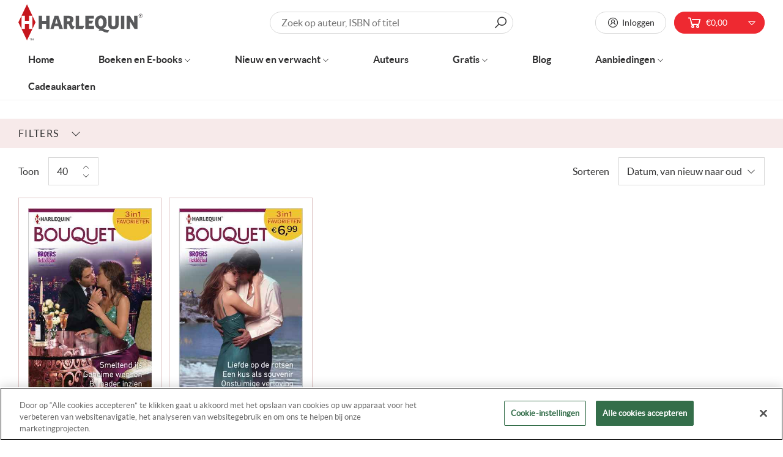

--- FILE ---
content_type: text/html; charset=utf-8
request_url: https://www.harlequin.nl/apps/customer
body_size: 31084
content:
<!doctype html>
<html data-template="" class="no-js no-touch supports-no-cookies" lang="nl">
  <head>
    <script> var fc_metafield = {"appstatus":"disable","heartrange":"8","mobile":"disabled","heartopacity":"100","frontpage":"disabled","heartcolor":"0","freeicon":"https:\/\/shopify.architechpro.cc\/images\/animify\/icons\/1.svg","primaryicon":"https:\/\/shopify.architechpro.cc\/images\/animify\/icons\/164.svg","objectsize":"50","speed":"51","effect":"premium","multipleanimation":0,"freeElem":"1","primaryElem":"164"}</script>
    <meta charset="utf-8">
    <meta http-equiv="X-UA-Compatible" content="IE=edge">
    <meta name="viewport" content="width=device-width,initial-scale=1">

    <!-- Google Tag Manager -->
    <script>
      (function(w,d,s,l,i){w[l]=w[l]||[];w[l].push({'gtm.start':
      new Date().getTime(),event:'gtm.js'});var f=d.getElementsByTagName(s)[0],
      j=d.createElement(s),dl=l!='dataLayer'?'&l='+l:'';j.async=true;j.src=
      'https://www.googletagmanager.com/gtm.js?id='+i+dl;f.parentNode.insertBefore(j,f);
      })(window,document,'script','dataLayer','GTM-TR3NL4');
    </script>
    <!-- End Google Tag Manager -->

    <title>
Harlequin NL
</title>

    
    <link rel="dns-prefetch" href="https://cdn.shopify.com">
<link rel="dns-prefetch" href="https://fonts.shopifycdn.com">
<link rel="dns-prefetch" href="https://fonts.googleapis.com">

    <link href="//www.harlequin.nl/cdn/shop/t/37/assets/code-theme-global.css?v=13739036095525560051760976366" rel="stylesheet" type="text/css" media="all"><link href="//www.harlequin.nl/cdn/shop/t/37/assets/print.scss.css?v=63232951156770505611741276154" rel="stylesheet" type="text/css" media="print">

    <script src="//www.harlequin.nl/cdn/shop/t/37/assets/code-theme-global.js?v=39630332293354310501741276154"></script><script src="//www.harlequin.nl/cdn/shopifycloud/storefront/assets/themes_support/api.jquery-7ab1a3a4.js" defer="defer" onload="setMoneyFormat()"></script><script src="//www.harlequin.nl/cdn/shop/t/37/assets/code-theme-global-defer.js?v=161858829580646343421752009037" defer="defer"></script><link rel="prefetch" href="//www.harlequin.nl/cdn/shop/t/37/assets/code-theme-template-addresses.js?v=21075851508115645441741276154"><link rel="prefetch" href="//www.harlequin.nl/cdn/shop/t/37/assets/code-theme-template-password.js?v=82781778457371467341741276154"><link rel="prefetch" href="//www.harlequin.nl/cdn/shop/t/37/assets/code-theme-template-login.js?v=40142198446525030301741276154"><script>document.documentElement.className = document.documentElement.className.replace('no-js', 'js');
  if (!!("ontouchstart" in document)) {
    document.documentElement.className = document.documentElement.className.replace("no-touch", "touch");
  }function setMoneyFormat(){
    Shopify.money_format = '€{{amount_with_comma_separator}}';
  }window.theme = {
    strings: {
      addToCart: "Aan winkelwagen toevoegen",
      soldOut: "Uitverkocht",
      unavailable: "Niet beschikbaar"
    },
    moneyFormat: "€{{amount_with_comma_separator}}",
    moneyCentsDelimiter: ",",
    moneyThousandsDelimiter: "."
  };
</script>
    <meta name="apple-mobile-web-app-title" content="Harlequin">
<link rel="apple-touch-icon" sizes="180x180" href="//www.harlequin.nl/cdn/shop/t/37/assets/apple-touch-icon.png?v=81741222749338916241741276154">
<link rel="icon" type="image/png" sizes="32x32" href="//www.harlequin.nl/cdn/shop/t/37/assets/favicon-32x32.png?v=39605400999477059691741276154">
<link rel="icon" type="image/png" sizes="16x16" href="//www.harlequin.nl/cdn/shop/t/37/assets/favicon-16x16.png?v=25117160463566957931741276154">
<link rel="manifest" href="//www.harlequin.nl/cdn/shop/t/37/assets/site.webmanifest?v=117045134900321711901741905632">
<link rel="mask-icon" href="//www.harlequin.nl/cdn/shop/t/37/assets/safari-pinned-tab.svg?v=118509360708628370221741276154" color="#fff">
<link rel="shortcut icon" href="//www.harlequin.nl/cdn/shop/t/37/assets/favicon.ico?v=147304718714620521151741276154">
<meta name="msapplication-TileColor" content="#fff">
<meta name="msapplication-config" content="//www.harlequin.nl/cdn/shop/t/37/assets/browserconfig.xml?v=172129525836420498591741905632">
<meta name="theme-color" content="#fff">

    <link rel="canonical" href="https://www.harlequin.nl/apps/customer">
    


<meta property="og:site_name" content="Harlequin">
<meta property="og:url" content="https://www.harlequin.nl/apps/customer">
<meta property="og:title" content="Harlequin NL">
<meta property="og:type" content="website">
<meta property="og:description" content="Bij ons vind je altijd wat je zoekt. Ontdek het ruime aanbod en bestel je favoriete boek! Ontdek de verschillende boekenreeksen van Harlequin: van Bouquet tot Doktersroman. Veilig betalen. Keuze uit vele genres. Gratis online lezen."><meta property="og:image" content="http://www.harlequin.nl/cdn/shop/files/logo-harlequin.png?v=1613713410">
    <meta property="og:image:secure_url" content="https://www.harlequin.nl/cdn/shop/files/logo-harlequin.png?v=1613713410">
    <meta property="og:image:width" content="223">
    <meta property="og:image:height" content="64">
    <meta property="og:image:alt" content="Harlequin NL">

<meta name="twitter:site" content="@">
<meta name="twitter:card" content="summary_large_image">
<meta name="twitter:title" content="Harlequin NL">
<meta name="twitter:description" content="Bij ons vind je altijd wat je zoekt. Ontdek het ruime aanbod en bestel je favoriete boek! Ontdek de verschillende boekenreeksen van Harlequin: van Bouquet tot Doktersroman. Veilig betalen. Keuze uit vele genres. Gratis online lezen.">

    


    <link rel="preconnect" href="https://fonts.gstatic.com" crossorigin>
    <link
      rel="preload"
      as="style"
      href="https://fonts.googleapis.com/css?family=Lato&display=swap"
      crossorigin="anonymous"
    >
    <link
      rel="preload"
      as="style"
      href="https://fonts.googleapis.com/css?family=Merriweather&display=swap"
      crossorigin="anonymous"
    ><link href="https://fonts.googleapis.com/css?family=Lato&display=swap" rel="stylesheet"><link href="https://fonts.googleapis.com/css?family=Merriweather&display=swap" rel="stylesheet"><script src="//widget.thuiswinkel.org/script.js?id=MTMxOS0x" defer="defer"></script>

    <script>window.performance && window.performance.mark && window.performance.mark('shopify.content_for_header.start');</script><meta id="shopify-digital-wallet" name="shopify-digital-wallet" content="/34933145735/digital_wallets/dialog">
<script async="async" src="/checkouts/internal/preloads.js?locale=nl-NL"></script>
<script id="shopify-features" type="application/json">{"accessToken":"6b92851171658cc2d96a53fbb619054b","betas":["rich-media-storefront-analytics"],"domain":"www.harlequin.nl","predictiveSearch":true,"shopId":34933145735,"locale":"nl"}</script>
<script>var Shopify = Shopify || {};
Shopify.shop = "harlequin-nl.myshopify.com";
Shopify.locale = "nl";
Shopify.currency = {"active":"EUR","rate":"1.0"};
Shopify.country = "NL";
Shopify.theme = {"name":"Production | BlueBolt","id":177230938444,"schema_name":"Harlequin","schema_version":"1.10.0","theme_store_id":796,"role":"main"};
Shopify.theme.handle = "null";
Shopify.theme.style = {"id":null,"handle":null};
Shopify.cdnHost = "www.harlequin.nl/cdn";
Shopify.routes = Shopify.routes || {};
Shopify.routes.root = "/";</script>
<script type="module">!function(o){(o.Shopify=o.Shopify||{}).modules=!0}(window);</script>
<script>!function(o){function n(){var o=[];function n(){o.push(Array.prototype.slice.apply(arguments))}return n.q=o,n}var t=o.Shopify=o.Shopify||{};t.loadFeatures=n(),t.autoloadFeatures=n()}(window);</script>
<script defer="defer" async type="module" src="//www.harlequin.nl/cdn/shopifycloud/shop-js/modules/v2/client.init-shop-cart-sync_ExijwuKr.nl.esm.js"></script>
<script defer="defer" async type="module" src="//www.harlequin.nl/cdn/shopifycloud/shop-js/modules/v2/chunk.common_4Y0jTF7h.esm.js"></script>
<script type="module">
  await import("//www.harlequin.nl/cdn/shopifycloud/shop-js/modules/v2/client.init-shop-cart-sync_ExijwuKr.nl.esm.js");
await import("//www.harlequin.nl/cdn/shopifycloud/shop-js/modules/v2/chunk.common_4Y0jTF7h.esm.js");

  window.Shopify.SignInWithShop?.initShopCartSync?.({"fedCMEnabled":true,"windoidEnabled":true});

</script>
<script>(function() {
  var isLoaded = false;
  function asyncLoad() {
    if (isLoaded) return;
    isLoaded = true;
    var urls = ["https:\/\/formbuilder.hulkapps.com\/skeletopapp.js?shop=harlequin-nl.myshopify.com","https:\/\/static.klaviyo.com\/onsite\/js\/klaviyo.js?company_id=TuDdmj\u0026shop=harlequin-nl.myshopify.com","https:\/\/static.klaviyo.com\/onsite\/js\/klaviyo.js?company_id=TuDdmj\u0026shop=harlequin-nl.myshopify.com","https:\/\/shy.elfsight.com\/p\/platform.js?shop=harlequin-nl.myshopify.com","https:\/\/cloudsearch-1f874.kxcdn.com\/shopify.js?srp=\/a\/search\u0026shop=harlequin-nl.myshopify.com","\/\/www.powr.io\/powr.js?powr-token=harlequin-nl.myshopify.com\u0026external-type=shopify\u0026shop=harlequin-nl.myshopify.com","https:\/\/easygdpr.b-cdn.net\/v\/1553540745\/gdpr.min.js?shop=harlequin-nl.myshopify.com","https:\/\/d1hcrjcdtouu7e.cloudfront.net\/js\/gdpr_cookie_consent.min.js?shop=harlequin-nl.myshopify.com","https:\/\/shopify-webhooks.sailthru.com\/shopify.js?shop=harlequin-nl.myshopify.com"];
    for (var i = 0; i < urls.length; i++) {
      var s = document.createElement('script');
      s.type = 'text/javascript';
      s.async = true;
      s.src = urls[i];
      var x = document.getElementsByTagName('script')[0];
      x.parentNode.insertBefore(s, x);
    }
  };
  if(window.attachEvent) {
    window.attachEvent('onload', asyncLoad);
  } else {
    window.addEventListener('load', asyncLoad, false);
  }
})();</script>
<script id="__st">var __st={"a":34933145735,"offset":3600,"reqid":"bbb9a744-0461-4d8f-add6-ee4da37c5d49-1763259708","pageurl":"www.harlequin.nl\/apps\/customer","u":"36ff24e1cfc1"};</script>
<script>window.ShopifyPaypalV4VisibilityTracking = true;</script>
<script id="captcha-bootstrap">!function(){'use strict';const t='contact',e='account',n='new_comment',o=[[t,t],['blogs',n],['comments',n],[t,'customer']],c=[[e,'customer_login'],[e,'guest_login'],[e,'recover_customer_password'],[e,'create_customer']],r=t=>t.map((([t,e])=>`form[action*='/${t}']:not([data-nocaptcha='true']) input[name='form_type'][value='${e}']`)).join(','),a=t=>()=>t?[...document.querySelectorAll(t)].map((t=>t.form)):[];function s(){const t=[...o],e=r(t);return a(e)}const i='password',u='form_key',d=['recaptcha-v3-token','g-recaptcha-response','h-captcha-response',i],f=()=>{try{return window.sessionStorage}catch{return}},m='__shopify_v',_=t=>t.elements[u];function p(t,e,n=!1){try{const o=window.sessionStorage,c=JSON.parse(o.getItem(e)),{data:r}=function(t){const{data:e,action:n}=t;return t[m]||n?{data:e,action:n}:{data:t,action:n}}(c);for(const[e,n]of Object.entries(r))t.elements[e]&&(t.elements[e].value=n);n&&o.removeItem(e)}catch(o){console.error('form repopulation failed',{error:o})}}const l='form_type',E='cptcha';function T(t){t.dataset[E]=!0}const w=window,h=w.document,L='Shopify',v='ce_forms',y='captcha';let A=!1;((t,e)=>{const n=(g='f06e6c50-85a8-45c8-87d0-21a2b65856fe',I='https://cdn.shopify.com/shopifycloud/storefront-forms-hcaptcha/ce_storefront_forms_captcha_hcaptcha.v1.5.2.iife.js',D={infoText:'Beschermd door hCaptcha',privacyText:'Privacy',termsText:'Voorwaarden'},(t,e,n)=>{const o=w[L][v],c=o.bindForm;if(c)return c(t,g,e,D).then(n);var r;o.q.push([[t,g,e,D],n]),r=I,A||(h.body.append(Object.assign(h.createElement('script'),{id:'captcha-provider',async:!0,src:r})),A=!0)});var g,I,D;w[L]=w[L]||{},w[L][v]=w[L][v]||{},w[L][v].q=[],w[L][y]=w[L][y]||{},w[L][y].protect=function(t,e){n(t,void 0,e),T(t)},Object.freeze(w[L][y]),function(t,e,n,w,h,L){const[v,y,A,g]=function(t,e,n){const i=e?o:[],u=t?c:[],d=[...i,...u],f=r(d),m=r(i),_=r(d.filter((([t,e])=>n.includes(e))));return[a(f),a(m),a(_),s()]}(w,h,L),I=t=>{const e=t.target;return e instanceof HTMLFormElement?e:e&&e.form},D=t=>v().includes(t);t.addEventListener('submit',(t=>{const e=I(t);if(!e)return;const n=D(e)&&!e.dataset.hcaptchaBound&&!e.dataset.recaptchaBound,o=_(e),c=g().includes(e)&&(!o||!o.value);(n||c)&&t.preventDefault(),c&&!n&&(function(t){try{if(!f())return;!function(t){const e=f();if(!e)return;const n=_(t);if(!n)return;const o=n.value;o&&e.removeItem(o)}(t);const e=Array.from(Array(32),(()=>Math.random().toString(36)[2])).join('');!function(t,e){_(t)||t.append(Object.assign(document.createElement('input'),{type:'hidden',name:u})),t.elements[u].value=e}(t,e),function(t,e){const n=f();if(!n)return;const o=[...t.querySelectorAll(`input[type='${i}']`)].map((({name:t})=>t)),c=[...d,...o],r={};for(const[a,s]of new FormData(t).entries())c.includes(a)||(r[a]=s);n.setItem(e,JSON.stringify({[m]:1,action:t.action,data:r}))}(t,e)}catch(e){console.error('failed to persist form',e)}}(e),e.submit())}));const S=(t,e)=>{t&&!t.dataset[E]&&(n(t,e.some((e=>e===t))),T(t))};for(const o of['focusin','change'])t.addEventListener(o,(t=>{const e=I(t);D(e)&&S(e,y())}));const B=e.get('form_key'),M=e.get(l),P=B&&M;t.addEventListener('DOMContentLoaded',(()=>{const t=y();if(P)for(const e of t)e.elements[l].value===M&&p(e,B);[...new Set([...A(),...v().filter((t=>'true'===t.dataset.shopifyCaptcha))])].forEach((e=>S(e,t)))}))}(h,new URLSearchParams(w.location.search),n,t,e,['guest_login'])})(!0,!0)}();</script>
<script integrity="sha256-52AcMU7V7pcBOXWImdc/TAGTFKeNjmkeM1Pvks/DTgc=" data-source-attribution="shopify.loadfeatures" defer="defer" src="//www.harlequin.nl/cdn/shopifycloud/storefront/assets/storefront/load_feature-81c60534.js" crossorigin="anonymous"></script>
<script data-source-attribution="shopify.dynamic_checkout.dynamic.init">var Shopify=Shopify||{};Shopify.PaymentButton=Shopify.PaymentButton||{isStorefrontPortableWallets:!0,init:function(){window.Shopify.PaymentButton.init=function(){};var t=document.createElement("script");t.src="https://www.harlequin.nl/cdn/shopifycloud/portable-wallets/latest/portable-wallets.nl.js",t.type="module",document.head.appendChild(t)}};
</script>
<script data-source-attribution="shopify.dynamic_checkout.buyer_consent">
  function portableWalletsHideBuyerConsent(e){var t=document.getElementById("shopify-buyer-consent"),n=document.getElementById("shopify-subscription-policy-button");t&&n&&(t.classList.add("hidden"),t.setAttribute("aria-hidden","true"),n.removeEventListener("click",e))}function portableWalletsShowBuyerConsent(e){var t=document.getElementById("shopify-buyer-consent"),n=document.getElementById("shopify-subscription-policy-button");t&&n&&(t.classList.remove("hidden"),t.removeAttribute("aria-hidden"),n.addEventListener("click",e))}window.Shopify?.PaymentButton&&(window.Shopify.PaymentButton.hideBuyerConsent=portableWalletsHideBuyerConsent,window.Shopify.PaymentButton.showBuyerConsent=portableWalletsShowBuyerConsent);
</script>
<script data-source-attribution="shopify.dynamic_checkout.cart.bootstrap">document.addEventListener("DOMContentLoaded",(function(){function t(){return document.querySelector("shopify-accelerated-checkout-cart, shopify-accelerated-checkout")}if(t())Shopify.PaymentButton.init();else{new MutationObserver((function(e,n){t()&&(Shopify.PaymentButton.init(),n.disconnect())})).observe(document.body,{childList:!0,subtree:!0})}}));
</script>
<link rel="stylesheet" media="screen" href="//www.harlequin.nl/cdn/shop/t/37/compiled_assets/styles.css?8646">
<script>window.performance && window.performance.mark && window.performance.mark('shopify.content_for_header.end');</script>
    
<!-- Start of Judge.me Core -->
<link rel="dns-prefetch" href="https://cdn.judge.me/">
<script data-cfasync='false' class='jdgm-settings-script'>window.jdgmSettings={"pagination":5,"disable_web_reviews":false,"badge_no_review_text":"Geen beoordelingen","badge_n_reviews_text":"{{ n }} beoordeling/beoordelingen","hide_badge_preview_if_no_reviews":true,"badge_hide_text":false,"enforce_center_preview_badge":false,"widget_title":"Klanten-reviews","widget_open_form_text":"Schrijf een recensie","widget_close_form_text":"Annuleer beoordeling","widget_refresh_page_text":"Pagina hernieuwen","widget_summary_text":"Gebaseerd op {{ number_of_reviews }} beoordeling/beoordelingen.","widget_no_review_text":"Nog geen beoordelingen","widget_name_field_text":"Naam","widget_verified_name_field_text":"Geverifieerde naam (openbaar)","widget_name_placeholder_text":"Voer je naam in (openbaar)","widget_required_field_error_text":"Dit veld is verplicht.","widget_email_field_text":"E-mail","widget_verified_email_field_text":"Geverifieerd e-mailadres (privé, kan niet worden bewerkt)","widget_email_placeholder_text":"Voer uw e-mailadres in (privé)","widget_email_field_error_text":"Gelieve een geldig e-mailadres in te geven.","widget_rating_field_text":"Beoordeling","widget_review_title_field_text":"Titel bekijken","widget_review_title_placeholder_text":"Geef uw beoordeling een titel","widget_review_body_field_text":"Beoordeling","widget_review_body_placeholder_text":"Schrijf hier uw opmerkingen","widget_pictures_field_text":"Foto/Video (optioneel)","widget_submit_review_text":"Review versturen","widget_submit_verified_review_text":"Verstuur geverifieerde beoordeling","widget_submit_success_msg_with_auto_publish":"Dank je! Vernieuw de pagina over enkele ogenblikken om uw recensie te zien. U kunt uw recensie verwijderen of bewerken door in te loggen op \u003ca href='https://judge.me/login' target='_blank' rel='nofollow noopener'\u003eJudge.me\u003c/a\u003e","widget_submit_success_msg_no_auto_publish":"Dank je! Uw recensie wordt gepubliceerd zodra deze is goedgekeurd door de winkelbeheerder. U kunt uw recensie verwijderen of bewerken door in te loggen op \u003ca href='https://judge.me/login' target='_blank' rel='nofollow noopener'\u003eJudge.me\u003c/a\u003e","widget_show_default_reviews_out_of_total_text":"{{ n_reviews_shown }} wordt weergegeven bij {{ n_reviews }} beoordelingen.","widget_show_all_link_text":"Toon alles","widget_show_less_link_text":"Laat minder zien","widget_author_said_text":"{{ reviewer_name }} zei:","widget_days_text":"{{ n }} dagen geleden","widget_weeks_text":"{{ n }} week/weken geleden","widget_months_text":"{{ n }} maanden/maanden geleden","widget_years_text":"{{ n }} jaar/jaar geleden","widget_yesterday_text":"Gisteren","widget_today_text":"Vandaag","widget_replied_text":"\u003e\u003e {{ shop_name }} heeft gereageerd:","widget_read_more_text":"Lees verder","widget_rating_filter_see_all_text":"Alle beoordelingen bekijken","widget_sorting_most_recent_text":"Meest recente","widget_sorting_highest_rating_text":"Hoogste waardering","widget_sorting_lowest_rating_text":"Laagste waardering","widget_sorting_with_pictures_text":"Alleen afbeeldingen","widget_sorting_most_helpful_text":"Meest behulpzaam","widget_open_question_form_text":"Een vraag stellen","widget_reviews_subtab_text":"beoordelingen","widget_questions_subtab_text":"vragen","widget_question_label_text":"Vraag","widget_answer_label_text":"Antwoord","widget_question_placeholder_text":"Schrijf hier uw vraag","widget_submit_question_text":"Vraag verzenden","widget_question_submit_success_text":"Bedankt voor je vraag! We zullen u op de hoogte stellen en uw vraag zal worden gepubliceerd zodra deze is beantwoord.","verified_badge_text":"geverifieerd","verified_badge_placement":"left-of-reviewer-name","widget_hide_border":false,"widget_social_share":false,"widget_thumb":false,"widget_review_location_show":false,"widget_location_format":"country_iso_code","all_reviews_include_out_of_store_products":true,"all_reviews_out_of_store_text":"(uit winkel)","all_reviews_product_name_prefix_text":"over","enable_review_pictures":false,"enable_question_anwser":false,"widget_product_reviews_subtab_text":"Product recensies","widget_shop_reviews_subtab_text":"Winkel beoordelingen","widget_sorting_pictures_first_text":"Foto's eerst","floating_tab_button_name":"★ Judge.me beoordelingen","floating_tab_title":"Laat klanten voor ons spreken","floating_tab_url":"https://www.harlequin.nl/pages/reviews","all_reviews_text_badge_text":"Klanten beoordelen ons {{ shop.metafields.judgeme.all_reviews_rating | round: 1 }}/5 gebaseerd op {{ shop.metafields.judgeme.all_reviews_count }} - recensies.","all_reviews_text_badge_text_branded_style":"{{ shop.metafields.judgeme.all_reviews_rating | round: 1 }} out of 5 stars based on {{ shop.metafields.judgeme.all_reviews_count }} reviews","all_reviews_text_badge_url":"https://www.harlequin.nl/pages/reviews","featured_carousel_title":"Laat klanten voor ons spreken","featured_carousel_count_text":"van {{ n }} recensies","featured_carousel_url":"https://www.harlequin.nl/pages/reviews","verified_count_badge_url":"https://www.harlequin.nl/pages/reviews","picture_reminder_submit_button":"Upload afbeeldingen","widget_sorting_videos_first_text":"Video's eerst","widget_review_pending_text":"In afwachting","remove_microdata_snippet":false,"preview_badge_no_question_text":"Geen vragen","preview_badge_n_question_text":"{{ number_of_questions }} vraag/vragen","widget_search_bar_placeholder":"Doorzoek beoordelingen","widget_sorting_verified_only_text":"Alleen geverifieerd","all_reviews_page_load_more_text":"Laad meer recensies","widget_public_name_text":"openbaar weergegeven als","default_reviewer_name_has_non_latin":true,"widget_reviewer_anonymous":"Anoniem","medals_widget_title":"Judge.me Review-medailles","widget_invalid_yt_video_url_error_text":"Geen YouTube-video-URL","widget_max_length_field_error_text":"Voer niet meer dan {0} tekens in.","widget_load_with_code_splitting":true,"widget_ugc_title":"Door ons gemaakt, door jou gedeeld","widget_ugc_subtitle":"Tag ons om jouw foto op onze pagina te zien","widget_ugc_primary_button_text":"Koop nu","widget_ugc_secondary_button_text":"Meer laden","widget_ugc_reviews_button_text":"Bekijk beoordelingen","widget_rating_metafield_value_type":true,"widget_summary_average_rating_text":"{{ average_rating }} van de 5","widget_media_grid_title":"Foto\u0026#39;s en video\u0026#39;s van klanten","widget_media_grid_see_more_text":"Bekijk meer","widget_verified_by_judgeme_text":"Geverifieerd door Judge.me","widget_verified_by_judgeme_text_in_store_medals":"Verified by Judge.me","widget_media_field_exceed_quantity_message":"Sorry, we kunnen slechts {{ max_media }} voor één recensie accepteren.","widget_media_field_exceed_limit_message":"{{ file_name }} is te groot, selecteer een {{ media_type }} kleiner dan {{ size_limit }}MB.","widget_review_submitted_text":"Recensie verzonden!","widget_question_submitted_text":"Vraag ingediend!","widget_close_form_text_question":"Annuleer","widget_write_your_answer_here_text":"Schrijf hier je antwoord","widget_show_collected_by_judgeme":false,"widget_collected_by_judgeme_text":"verzameld door Judge.me","widget_load_more_text":"Meer laden","widget_full_review_text":"Volledige review","widget_read_more_reviews_text":"Lees meer beoordelingen","widget_read_questions_text":"Lees vragen","widget_questions_and_answers_text":"Vragen","widget_verified_by_text":"Geverifieërd door","widget_number_of_reviews_text":"{{ number_of_reviews }} beoordelingen","widget_back_button_text":"Rug","widget_next_button_text":"Volgende","widget_custom_forms_filter_button":"Filters","custom_forms_style":"vertical","how_reviews_are_collected":"How reviews are collected?","preview_badge_collection_page_install_preference":true,"preview_badge_product_page_install_preference":true,"review_widget_best_location":true,"platform":"shopify","branding_url":"https://judge.me/reviews/harlequin-nl.myshopify.com","branding_text":"Via Judge.me","locale":"en","reply_name":"Harlequin","widget_version":"2.1","footer":true,"autopublish":true,"review_dates":true,"enable_custom_form":false,"can_be_branded":true};</script> <style class='jdgm-settings-style'>.jdgm-xx{left:0}.jdgm-prev-badge[data-average-rating='0.00']{display:none !important}.jdgm-author-all-initials{display:none !important}.jdgm-author-last-initial{display:none !important}.jdgm-rev-widg__title{visibility:hidden}.jdgm-rev-widg__summary-text{visibility:hidden}.jdgm-prev-badge__text{visibility:hidden}.jdgm-rev__replier:before{content:'harlequin.nl'}.jdgm-rev__prod-link-prefix:before{content:'over'}.jdgm-rev__out-of-store-text:before{content:'(uit winkel)'}@media only screen and (min-width: 768px){.jdgm-rev__pics .jdgm-rev_all-rev-page-picture-separator,.jdgm-rev__pics .jdgm-rev__product-picture{display:none}}@media only screen and (max-width: 768px){.jdgm-rev__pics .jdgm-rev_all-rev-page-picture-separator,.jdgm-rev__pics .jdgm-rev__product-picture{display:none}}.jdgm-preview-badge[data-template="index"]{display:none !important}.jdgm-verified-count-badget[data-from-snippet="true"]{display:none !important}.jdgm-carousel-wrapper[data-from-snippet="true"]{display:none !important}.jdgm-all-reviews-text[data-from-snippet="true"]{display:none !important}.jdgm-medals-section[data-from-snippet="true"]{display:none !important}.jdgm-ugc-media-wrapper[data-from-snippet="true"]{display:none !important}
</style>

  
  
  
  <style class='jdgm-miracle-styles'>
  @-webkit-keyframes jdgm-spin{0%{-webkit-transform:rotate(0deg);-ms-transform:rotate(0deg);transform:rotate(0deg)}100%{-webkit-transform:rotate(359deg);-ms-transform:rotate(359deg);transform:rotate(359deg)}}@keyframes jdgm-spin{0%{-webkit-transform:rotate(0deg);-ms-transform:rotate(0deg);transform:rotate(0deg)}100%{-webkit-transform:rotate(359deg);-ms-transform:rotate(359deg);transform:rotate(359deg)}}@font-face{font-family:'JudgemeStar';src:url("[data-uri]") format("woff");font-weight:normal;font-style:normal}.jdgm-star{font-family:'JudgemeStar';display:inline !important;text-decoration:none !important;padding:0 4px 0 0 !important;margin:0 !important;font-weight:bold;opacity:1;-webkit-font-smoothing:antialiased;-moz-osx-font-smoothing:grayscale}.jdgm-star:hover{opacity:1}.jdgm-star:last-of-type{padding:0 !important}.jdgm-star.jdgm--on:before{content:"\e000"}.jdgm-star.jdgm--off:before{content:"\e001"}.jdgm-star.jdgm--half:before{content:"\e002"}.jdgm-widget *{margin:0;line-height:1.4;-webkit-box-sizing:border-box;-moz-box-sizing:border-box;box-sizing:border-box;-webkit-overflow-scrolling:touch}.jdgm-hidden{display:none !important;visibility:hidden !important}.jdgm-temp-hidden{display:none}.jdgm-spinner{width:40px;height:40px;margin:auto;border-radius:50%;border-top:2px solid #eee;border-right:2px solid #eee;border-bottom:2px solid #eee;border-left:2px solid #ccc;-webkit-animation:jdgm-spin 0.8s infinite linear;animation:jdgm-spin 0.8s infinite linear}.jdgm-prev-badge{display:block !important}

</style>


  
  
   
<script data-cfasync="false" type="text/javascript" async src="https://cdn.judge.me/shopify_v2.js"></script>
<link rel="stylesheet" type="text/css" media="nope!" href="https://cdn.judge.me/shopify_v2.css"
      onload="this.media='all',function(){var d=document,e=d.createEvent('Event');e.initEvent('jdgm.doneLoadingCss',!0,!0),d.dispatchEvent(e)}();">
<noscript><link rel="stylesheet" type="text/css" media="all" href="https://cdn.judge.me/shopify_v2.css"></noscript>
<!-- End of Judge.me Core -->


    <style>
      .judgeme-star { font-family: 'JudgemeStar' !important; }
      .jdgm-rev-widg__header {display: block !important; }
    </style><script
      src="https://appdevelopergroup.co/apps/html5flipbook/js/flipbook.js?shop=Harlequin NL"
      type="text/javascript"
    ></script>

    

  

  

  
    <script type="text/javascript">
      try {
        window.EasyGdprSettings = "{\"cookie_banner\":false,\"cookie_banner_cookiename\":\"\",\"cookie_banner_settings\":{\"banner_text_color\":{\"opacity\":1,\"hexcode\":\"#424247\"},\"pp_url\":\"https:\/\/www.harlequin.nl\/pages\/cookiebeleid\",\"button_text_color\":{},\"banner_color\":{\"hexcode\":\"#edeff5\",\"opacity\":1},\"button_color\":{\"hexcode\":\"#4b81e8\",\"opacity\":1}},\"current_theme\":\"other\",\"custom_button_position\":\"\",\"eg_display\":[\"login\",\"account\"],\"enabled\":false,\"texts\":{}}";
      } catch (error) {}
    </script>
  



<script>
        var gaProp='G-LHYSXVD296';
        var iac=(document.cookie.match(/^(?:.*;)?\s*cookieconsent_preferences_disabled\s*=\s*([^;]+)(?:.*)?$/)||[,null])[1];
        if(iac!=null&&iac.indexOf('analytics')>= 0){window['ga-disable-'+gaProp]=true;}
      </script><!-- BEGIN app block: shopify://apps/consentmo-gdpr/blocks/gdpr_cookie_consent/4fbe573f-a377-4fea-9801-3ee0858cae41 -->


<!-- END app block --><!-- BEGIN app block: shopify://apps/animify-storefront-animation/blocks/animify-embed/ac151f31-6933-4292-8fdf-785225fc0d8a --><script> var fc_metafield_animify_settings = {"appstatus":"disable","heartrange":"12","mobile":"disabled","heartopacity":"100","frontpage":"enabled","heartcolor":"0","freeicon":"https:\/\/d1owz8ug8bf83z.cloudfront.net\/images\/animify\/icons\/3.svg","primaryicon":"https:\/\/d1owz8ug8bf83z.cloudfront.net\/images\/animify\/icons\/25.svg","objectsize":"50","speed":"51","effect":"premium","multipleanimation":0,"freeElem":"3","primaryElem":"25","upwards":"disabled","disappear":"disabled","disappeartime":"5"}</script>
<!-- END app block --><script src="https://cdn.shopify.com/extensions/019a824a-aeaf-799a-a4da-c73c77f3c2d2/consentmo-gdpr-485/assets/consentmo_cookie_consent.js" type="text/javascript" defer="defer"></script>
<script src="https://cdn.shopify.com/extensions/01997b35-6d5c-713d-8082-45208b2d9221/animify-28/assets/animify.js" type="text/javascript" defer="defer"></script>
<link href="https://monorail-edge.shopifysvc.com" rel="dns-prefetch">
<script>(function(){if ("sendBeacon" in navigator && "performance" in window) {try {var session_token_from_headers = performance.getEntriesByType('navigation')[0].serverTiming.find(x => x.name == '_s').description;} catch {var session_token_from_headers = undefined;}var session_cookie_matches = document.cookie.match(/_shopify_s=([^;]*)/);var session_token_from_cookie = session_cookie_matches && session_cookie_matches.length === 2 ? session_cookie_matches[1] : "";var session_token = session_token_from_headers || session_token_from_cookie || "";function handle_abandonment_event(e) {var entries = performance.getEntries().filter(function(entry) {return /monorail-edge.shopifysvc.com/.test(entry.name);});if (!window.abandonment_tracked && entries.length === 0) {window.abandonment_tracked = true;var currentMs = Date.now();var navigation_start = performance.timing.navigationStart;var payload = {shop_id: 34933145735,url: window.location.href,navigation_start,duration: currentMs - navigation_start,session_token,page_type: ""};window.navigator.sendBeacon("https://monorail-edge.shopifysvc.com/v1/produce", JSON.stringify({schema_id: "online_store_buyer_site_abandonment/1.1",payload: payload,metadata: {event_created_at_ms: currentMs,event_sent_at_ms: currentMs}}));}}window.addEventListener('pagehide', handle_abandonment_event);}}());</script>
<script id="web-pixels-manager-setup">(function e(e,d,r,n,o){if(void 0===o&&(o={}),!Boolean(null===(a=null===(i=window.Shopify)||void 0===i?void 0:i.analytics)||void 0===a?void 0:a.replayQueue)){var i,a;window.Shopify=window.Shopify||{};var t=window.Shopify;t.analytics=t.analytics||{};var s=t.analytics;s.replayQueue=[],s.publish=function(e,d,r){return s.replayQueue.push([e,d,r]),!0};try{self.performance.mark("wpm:start")}catch(e){}var l=function(){var e={modern:/Edge?\/(1{2}[4-9]|1[2-9]\d|[2-9]\d{2}|\d{4,})\.\d+(\.\d+|)|Firefox\/(1{2}[4-9]|1[2-9]\d|[2-9]\d{2}|\d{4,})\.\d+(\.\d+|)|Chrom(ium|e)\/(9{2}|\d{3,})\.\d+(\.\d+|)|(Maci|X1{2}).+ Version\/(15\.\d+|(1[6-9]|[2-9]\d|\d{3,})\.\d+)([,.]\d+|)( \(\w+\)|)( Mobile\/\w+|) Safari\/|Chrome.+OPR\/(9{2}|\d{3,})\.\d+\.\d+|(CPU[ +]OS|iPhone[ +]OS|CPU[ +]iPhone|CPU IPhone OS|CPU iPad OS)[ +]+(15[._]\d+|(1[6-9]|[2-9]\d|\d{3,})[._]\d+)([._]\d+|)|Android:?[ /-](13[3-9]|1[4-9]\d|[2-9]\d{2}|\d{4,})(\.\d+|)(\.\d+|)|Android.+Firefox\/(13[5-9]|1[4-9]\d|[2-9]\d{2}|\d{4,})\.\d+(\.\d+|)|Android.+Chrom(ium|e)\/(13[3-9]|1[4-9]\d|[2-9]\d{2}|\d{4,})\.\d+(\.\d+|)|SamsungBrowser\/([2-9]\d|\d{3,})\.\d+/,legacy:/Edge?\/(1[6-9]|[2-9]\d|\d{3,})\.\d+(\.\d+|)|Firefox\/(5[4-9]|[6-9]\d|\d{3,})\.\d+(\.\d+|)|Chrom(ium|e)\/(5[1-9]|[6-9]\d|\d{3,})\.\d+(\.\d+|)([\d.]+$|.*Safari\/(?![\d.]+ Edge\/[\d.]+$))|(Maci|X1{2}).+ Version\/(10\.\d+|(1[1-9]|[2-9]\d|\d{3,})\.\d+)([,.]\d+|)( \(\w+\)|)( Mobile\/\w+|) Safari\/|Chrome.+OPR\/(3[89]|[4-9]\d|\d{3,})\.\d+\.\d+|(CPU[ +]OS|iPhone[ +]OS|CPU[ +]iPhone|CPU IPhone OS|CPU iPad OS)[ +]+(10[._]\d+|(1[1-9]|[2-9]\d|\d{3,})[._]\d+)([._]\d+|)|Android:?[ /-](13[3-9]|1[4-9]\d|[2-9]\d{2}|\d{4,})(\.\d+|)(\.\d+|)|Mobile Safari.+OPR\/([89]\d|\d{3,})\.\d+\.\d+|Android.+Firefox\/(13[5-9]|1[4-9]\d|[2-9]\d{2}|\d{4,})\.\d+(\.\d+|)|Android.+Chrom(ium|e)\/(13[3-9]|1[4-9]\d|[2-9]\d{2}|\d{4,})\.\d+(\.\d+|)|Android.+(UC? ?Browser|UCWEB|U3)[ /]?(15\.([5-9]|\d{2,})|(1[6-9]|[2-9]\d|\d{3,})\.\d+)\.\d+|SamsungBrowser\/(5\.\d+|([6-9]|\d{2,})\.\d+)|Android.+MQ{2}Browser\/(14(\.(9|\d{2,})|)|(1[5-9]|[2-9]\d|\d{3,})(\.\d+|))(\.\d+|)|K[Aa][Ii]OS\/(3\.\d+|([4-9]|\d{2,})\.\d+)(\.\d+|)/},d=e.modern,r=e.legacy,n=navigator.userAgent;return n.match(d)?"modern":n.match(r)?"legacy":"unknown"}(),u="modern"===l?"modern":"legacy",c=(null!=n?n:{modern:"",legacy:""})[u],f=function(e){return[e.baseUrl,"/wpm","/b",e.hashVersion,"modern"===e.buildTarget?"m":"l",".js"].join("")}({baseUrl:d,hashVersion:r,buildTarget:u}),m=function(e){var d=e.version,r=e.bundleTarget,n=e.surface,o=e.pageUrl,i=e.monorailEndpoint;return{emit:function(e){var a=e.status,t=e.errorMsg,s=(new Date).getTime(),l=JSON.stringify({metadata:{event_sent_at_ms:s},events:[{schema_id:"web_pixels_manager_load/3.1",payload:{version:d,bundle_target:r,page_url:o,status:a,surface:n,error_msg:t},metadata:{event_created_at_ms:s}}]});if(!i)return console&&console.warn&&console.warn("[Web Pixels Manager] No Monorail endpoint provided, skipping logging."),!1;try{return self.navigator.sendBeacon.bind(self.navigator)(i,l)}catch(e){}var u=new XMLHttpRequest;try{return u.open("POST",i,!0),u.setRequestHeader("Content-Type","text/plain"),u.send(l),!0}catch(e){return console&&console.warn&&console.warn("[Web Pixels Manager] Got an unhandled error while logging to Monorail."),!1}}}}({version:r,bundleTarget:l,surface:e.surface,pageUrl:self.location.href,monorailEndpoint:e.monorailEndpoint});try{o.browserTarget=l,function(e){var d=e.src,r=e.async,n=void 0===r||r,o=e.onload,i=e.onerror,a=e.sri,t=e.scriptDataAttributes,s=void 0===t?{}:t,l=document.createElement("script"),u=document.querySelector("head"),c=document.querySelector("body");if(l.async=n,l.src=d,a&&(l.integrity=a,l.crossOrigin="anonymous"),s)for(var f in s)if(Object.prototype.hasOwnProperty.call(s,f))try{l.dataset[f]=s[f]}catch(e){}if(o&&l.addEventListener("load",o),i&&l.addEventListener("error",i),u)u.appendChild(l);else{if(!c)throw new Error("Did not find a head or body element to append the script");c.appendChild(l)}}({src:f,async:!0,onload:function(){if(!function(){var e,d;return Boolean(null===(d=null===(e=window.Shopify)||void 0===e?void 0:e.analytics)||void 0===d?void 0:d.initialized)}()){var d=window.webPixelsManager.init(e)||void 0;if(d){var r=window.Shopify.analytics;r.replayQueue.forEach((function(e){var r=e[0],n=e[1],o=e[2];d.publishCustomEvent(r,n,o)})),r.replayQueue=[],r.publish=d.publishCustomEvent,r.visitor=d.visitor,r.initialized=!0}}},onerror:function(){return m.emit({status:"failed",errorMsg:"".concat(f," has failed to load")})},sri:function(e){var d=/^sha384-[A-Za-z0-9+/=]+$/;return"string"==typeof e&&d.test(e)}(c)?c:"",scriptDataAttributes:o}),m.emit({status:"loading"})}catch(e){m.emit({status:"failed",errorMsg:(null==e?void 0:e.message)||"Unknown error"})}}})({shopId: 34933145735,storefrontBaseUrl: "https://www.harlequin.nl",extensionsBaseUrl: "https://extensions.shopifycdn.com/cdn/shopifycloud/web-pixels-manager",monorailEndpoint: "https://monorail-edge.shopifysvc.com/unstable/produce_batch",surface: "storefront-renderer",enabledBetaFlags: ["2dca8a86"],webPixelsConfigList: [{"id":"2261909836","configuration":"{\"webPixelName\":\"Judge.me\"}","eventPayloadVersion":"v1","runtimeContext":"STRICT","scriptVersion":"34ad157958823915625854214640f0bf","type":"APP","apiClientId":683015,"privacyPurposes":["ANALYTICS"],"dataSharingAdjustments":{"protectedCustomerApprovalScopes":["read_customer_email","read_customer_name","read_customer_personal_data","read_customer_phone"]}},{"id":"1013580108","configuration":"{\"config\":\"{\\\"google_tag_ids\\\":[\\\"G-LHYSXVD296\\\",\\\"GT-5MX23SWV\\\"],\\\"target_country\\\":\\\"NL\\\",\\\"gtag_events\\\":[{\\\"type\\\":\\\"search\\\",\\\"action_label\\\":\\\"G-LHYSXVD296\\\"},{\\\"type\\\":\\\"begin_checkout\\\",\\\"action_label\\\":\\\"G-LHYSXVD296\\\"},{\\\"type\\\":\\\"view_item\\\",\\\"action_label\\\":[\\\"G-LHYSXVD296\\\",\\\"MC-523L6DB7ES\\\"]},{\\\"type\\\":\\\"purchase\\\",\\\"action_label\\\":[\\\"G-LHYSXVD296\\\",\\\"MC-523L6DB7ES\\\"]},{\\\"type\\\":\\\"page_view\\\",\\\"action_label\\\":[\\\"G-LHYSXVD296\\\",\\\"MC-523L6DB7ES\\\"]},{\\\"type\\\":\\\"add_payment_info\\\",\\\"action_label\\\":\\\"G-LHYSXVD296\\\"},{\\\"type\\\":\\\"add_to_cart\\\",\\\"action_label\\\":\\\"G-LHYSXVD296\\\"}],\\\"enable_monitoring_mode\\\":false}\"}","eventPayloadVersion":"v1","runtimeContext":"OPEN","scriptVersion":"b2a88bafab3e21179ed38636efcd8a93","type":"APP","apiClientId":1780363,"privacyPurposes":[],"dataSharingAdjustments":{"protectedCustomerApprovalScopes":["read_customer_address","read_customer_email","read_customer_name","read_customer_personal_data","read_customer_phone"]}},{"id":"158531916","eventPayloadVersion":"v1","runtimeContext":"LAX","scriptVersion":"1","type":"CUSTOM","privacyPurposes":["MARKETING"],"name":"Meta pixel (migrated)"},{"id":"shopify-app-pixel","configuration":"{}","eventPayloadVersion":"v1","runtimeContext":"STRICT","scriptVersion":"0450","apiClientId":"shopify-pixel","type":"APP","privacyPurposes":["ANALYTICS","MARKETING"]},{"id":"shopify-custom-pixel","eventPayloadVersion":"v1","runtimeContext":"LAX","scriptVersion":"0450","apiClientId":"shopify-pixel","type":"CUSTOM","privacyPurposes":["ANALYTICS","MARKETING"]}],isMerchantRequest: false,initData: {"shop":{"name":"Harlequin NL","paymentSettings":{"currencyCode":"EUR"},"myshopifyDomain":"harlequin-nl.myshopify.com","countryCode":"NL","storefrontUrl":"https:\/\/www.harlequin.nl"},"customer":null,"cart":null,"checkout":null,"productVariants":[],"purchasingCompany":null},},"https://www.harlequin.nl/cdn","ae1676cfwd2530674p4253c800m34e853cb",{"modern":"","legacy":""},{"shopId":"34933145735","storefrontBaseUrl":"https:\/\/www.harlequin.nl","extensionBaseUrl":"https:\/\/extensions.shopifycdn.com\/cdn\/shopifycloud\/web-pixels-manager","surface":"storefront-renderer","enabledBetaFlags":"[\"2dca8a86\"]","isMerchantRequest":"false","hashVersion":"ae1676cfwd2530674p4253c800m34e853cb","publish":"custom","events":"[[\"page_viewed\",{}]]"});</script><script>
  window.ShopifyAnalytics = window.ShopifyAnalytics || {};
  window.ShopifyAnalytics.meta = window.ShopifyAnalytics.meta || {};
  window.ShopifyAnalytics.meta.currency = 'EUR';
  var meta = {"page":{}};
  for (var attr in meta) {
    window.ShopifyAnalytics.meta[attr] = meta[attr];
  }
</script>
<script class="analytics">
  (function () {
    var customDocumentWrite = function(content) {
      var jquery = null;

      if (window.jQuery) {
        jquery = window.jQuery;
      } else if (window.Checkout && window.Checkout.$) {
        jquery = window.Checkout.$;
      }

      if (jquery) {
        jquery('body').append(content);
      }
    };

    var hasLoggedConversion = function(token) {
      if (token) {
        return document.cookie.indexOf('loggedConversion=' + token) !== -1;
      }
      return false;
    }

    var setCookieIfConversion = function(token) {
      if (token) {
        var twoMonthsFromNow = new Date(Date.now());
        twoMonthsFromNow.setMonth(twoMonthsFromNow.getMonth() + 2);

        document.cookie = 'loggedConversion=' + token + '; expires=' + twoMonthsFromNow;
      }
    }

    var trekkie = window.ShopifyAnalytics.lib = window.trekkie = window.trekkie || [];
    if (trekkie.integrations) {
      return;
    }
    trekkie.methods = [
      'identify',
      'page',
      'ready',
      'track',
      'trackForm',
      'trackLink'
    ];
    trekkie.factory = function(method) {
      return function() {
        var args = Array.prototype.slice.call(arguments);
        args.unshift(method);
        trekkie.push(args);
        return trekkie;
      };
    };
    for (var i = 0; i < trekkie.methods.length; i++) {
      var key = trekkie.methods[i];
      trekkie[key] = trekkie.factory(key);
    }
    trekkie.load = function(config) {
      trekkie.config = config || {};
      trekkie.config.initialDocumentCookie = document.cookie;
      var first = document.getElementsByTagName('script')[0];
      var script = document.createElement('script');
      script.type = 'text/javascript';
      script.onerror = function(e) {
        var scriptFallback = document.createElement('script');
        scriptFallback.type = 'text/javascript';
        scriptFallback.onerror = function(error) {
                var Monorail = {
      produce: function produce(monorailDomain, schemaId, payload) {
        var currentMs = new Date().getTime();
        var event = {
          schema_id: schemaId,
          payload: payload,
          metadata: {
            event_created_at_ms: currentMs,
            event_sent_at_ms: currentMs
          }
        };
        return Monorail.sendRequest("https://" + monorailDomain + "/v1/produce", JSON.stringify(event));
      },
      sendRequest: function sendRequest(endpointUrl, payload) {
        // Try the sendBeacon API
        if (window && window.navigator && typeof window.navigator.sendBeacon === 'function' && typeof window.Blob === 'function' && !Monorail.isIos12()) {
          var blobData = new window.Blob([payload], {
            type: 'text/plain'
          });

          if (window.navigator.sendBeacon(endpointUrl, blobData)) {
            return true;
          } // sendBeacon was not successful

        } // XHR beacon

        var xhr = new XMLHttpRequest();

        try {
          xhr.open('POST', endpointUrl);
          xhr.setRequestHeader('Content-Type', 'text/plain');
          xhr.send(payload);
        } catch (e) {
          console.log(e);
        }

        return false;
      },
      isIos12: function isIos12() {
        return window.navigator.userAgent.lastIndexOf('iPhone; CPU iPhone OS 12_') !== -1 || window.navigator.userAgent.lastIndexOf('iPad; CPU OS 12_') !== -1;
      }
    };
    Monorail.produce('monorail-edge.shopifysvc.com',
      'trekkie_storefront_load_errors/1.1',
      {shop_id: 34933145735,
      theme_id: 177230938444,
      app_name: "storefront",
      context_url: window.location.href,
      source_url: "//www.harlequin.nl/cdn/s/trekkie.storefront.308893168db1679b4a9f8a086857af995740364f.min.js"});

        };
        scriptFallback.async = true;
        scriptFallback.src = '//www.harlequin.nl/cdn/s/trekkie.storefront.308893168db1679b4a9f8a086857af995740364f.min.js';
        first.parentNode.insertBefore(scriptFallback, first);
      };
      script.async = true;
      script.src = '//www.harlequin.nl/cdn/s/trekkie.storefront.308893168db1679b4a9f8a086857af995740364f.min.js';
      first.parentNode.insertBefore(script, first);
    };
    trekkie.load(
      {"Trekkie":{"appName":"storefront","development":false,"defaultAttributes":{"shopId":34933145735,"isMerchantRequest":null,"themeId":177230938444,"themeCityHash":"13079103719046598266","contentLanguage":"nl","currency":"EUR"},"isServerSideCookieWritingEnabled":true,"monorailRegion":"shop_domain","enabledBetaFlags":["f0df213a"]},"Session Attribution":{},"S2S":{"facebookCapiEnabled":false,"source":"trekkie-storefront-renderer","apiClientId":580111}}
    );

    var loaded = false;
    trekkie.ready(function() {
      if (loaded) return;
      loaded = true;

      window.ShopifyAnalytics.lib = window.trekkie;

      var originalDocumentWrite = document.write;
      document.write = customDocumentWrite;
      try { window.ShopifyAnalytics.merchantGoogleAnalytics.call(this); } catch(error) {};
      document.write = originalDocumentWrite;

      window.ShopifyAnalytics.lib.page(null,{"shopifyEmitted":true});

      var match = window.location.pathname.match(/checkouts\/(.+)\/(thank_you|post_purchase)/)
      var token = match? match[1]: undefined;
      if (!hasLoggedConversion(token)) {
        setCookieIfConversion(token);
        
      }
    });


        var eventsListenerScript = document.createElement('script');
        eventsListenerScript.async = true;
        eventsListenerScript.src = "//www.harlequin.nl/cdn/shopifycloud/storefront/assets/shop_events_listener-3da45d37.js";
        document.getElementsByTagName('head')[0].appendChild(eventsListenerScript);

})();</script>
  <script>
  if (!window.ga || (window.ga && typeof window.ga !== 'function')) {
    window.ga = function ga() {
      (window.ga.q = window.ga.q || []).push(arguments);
      if (window.Shopify && window.Shopify.analytics && typeof window.Shopify.analytics.publish === 'function') {
        window.Shopify.analytics.publish("ga_stub_called", {}, {sendTo: "google_osp_migration"});
      }
      console.error("Shopify's Google Analytics stub called with:", Array.from(arguments), "\nSee https://help.shopify.com/manual/promoting-marketing/pixels/pixel-migration#google for more information.");
    };
    if (window.Shopify && window.Shopify.analytics && typeof window.Shopify.analytics.publish === 'function') {
      window.Shopify.analytics.publish("ga_stub_initialized", {}, {sendTo: "google_osp_migration"});
    }
  }
</script>
<script
  defer
  src="https://www.harlequin.nl/cdn/shopifycloud/perf-kit/shopify-perf-kit-2.1.2.min.js"
  data-application="storefront-renderer"
  data-shop-id="34933145735"
  data-render-region="gcp-us-east1"
  data-page-type=""
  data-theme-instance-id="177230938444"
  data-theme-name="Harlequin"
  data-theme-version="1.10.0"
  data-monorail-region="shop_domain"
  data-resource-timing-sampling-rate="10"
  data-shs="true"
  data-shs-beacon="true"
  data-shs-export-with-fetch="true"
  data-shs-logs-sample-rate="1"
></script>
</head>

  <body id="harlequin-nl" class="
template-customer 
">
    <!-- Google Tag Manager (noscript) -->
    <noscript>
      <iframe
        src="https://www.googletagmanager.com/ns.html?id=GTM-TR3NL4"
        height="0"
        width="0"
        style="display:none;visibility:hidden"
      ></iframe>
    </noscript>
    <!-- End Google Tag Manager (noscript) -->
    <a class="visually-hidden skip-link" href="#header" data-page-link-focus>Ga naar navigatie</a>
<div class="page-wrapper"><div id="shopify-section-global-usp-bar" class="shopify-section section-usp-bar">
  <div class="usp-bar">
    <div class="page-center page-side-spacing">
      <div class="usp-bar__inner-wrapper"><div class="row col__gutter"
        data-swiper
        data-swiper-options='{
          "autoplay": true,
          "effect":	"slide",
          "loop":	true,
          "navigation": false,
          "pagination": false,
          "scrollbar": false,
          "breakpointsInverse": true,
          "slidesPerView": 1,
          "breakpoints": {
            "860": {
              "slidesPerView": 4,
              "autoplay": false,
              "loop":	false
            }
          }
        }'
      >
        <div class="swiper-container">
          <div class="swiper-wrapper"><div class="swiper-slide" >
                <div class="usp-bar__usp"><a href="https://harlequin-nl.myshopify.com/pages/verzendinformatie">
                  
<i class="las la-shipping-fast"></i><span>Gratis verzending vanaf €30</span>
                  
</a>
                  
                </div>
              </div>
            <div class="swiper-slide" >
                <div class="usp-bar__usp"><a href="https://harlequin-nl.myshopify.com/pages/retourneren">
                  
<i class="las la-redo-alt"></i><span>Makkelijk retourneren</span>
                  
</a>
                  
                </div>
              </div>
            <div class="swiper-slide" >
                <div class="usp-bar__usp"><a href="https://harlequin-nl.myshopify.com/pages/bestelinformatie">
                  
<i class="las la-credit-card"></i><span>Veilig betalen</span>
                  
</a>
                  
                </div>
              </div>
            <div class="swiper-slide" >
                <div class="usp-bar__usp"><a href="https://harlequin-nl.myshopify.com/pages/nieuwsbrief-harlequin">
                  
<i class="las las la-envelope"></i><span>Inschrijven nieuwsbrief</span>
                  
</a>
                  
                </div>
              </div>
            

          </div>
        </div>
      </div></div>
    </div>
  </div>



</div><main id="MainContent" class="page-main">
CUSTOMER_EMAIL[]
</main>



<div id="header" class="header" role="banner" data-collapsible-wrapper data-collapsible-options='{
  "closeOnMouseleave": "true",
  "closeSiblings": 768
}'>

  
  <div class="header-wrapper-shadow" data-toggle-element-class='{
    "class": "header-nav__is-open"
  }'>
  </div>
  <div class="header-wrapper">

    <div class="page-center page-side-spacing">
      <div class="row col__gutter col-xs__middle header-top">
        <div class="col col-xs__hidden col-md__visible col-md-4 col-lg-4 col-logo">
          
          
<div class="logo-wrapper">
  <a href="/" class="logo-link" itemscope itemtype="http://schema.org/Organization" aria-label="Harlequin">

    <svg id="Layer_1" data-name="Layer 1" xmlns="http://www.w3.org/2000/svg" viewBox="0 0 262.3 75.6">
      <path d="M60.2,34.6H51.5V24H44.3V51.6h7.2V40.9h8.7V51.6h7.2V24H60.2ZM77.9,24,69,51.6h6.8l1.9-5.9H86l1.9,5.9h7.6L85.9,24Zm1,16.5,2.9-9.9h.1l2.8,9.9Zm37,4c-1.1-2.6-.9-4.6-2.4-5.6h0a8,8,0,0,0,4.2-7c0-5.9-4.3-7.8-10.7-7.8H97.1V51.7h7.2V41.3H106c1.9,0,2.2,1.8,2.8,3.1l1.4,3.4a6.3,6.3,0,0,0,7.3,4.2l2.9-6h-.7a3.2,3.2,0,0,1-3.8-1.6M107,35.7h-2.7V29.4h2.1c2.6,0,4,.6,4,2.9a3.1,3.1,0,0,1-2.8,3.4H107m22.7-11.8h-7.2V51.5h15.2l3-6.3h-11Zm20.5,16.6h6.4l3-6.2h-9.4V30.1h10.9V23.9H143V51.5h18.4V45.3H150.2Zm38.4,13.1c-3.1-.2-5.3-1.8-7.6-2.7,4.3-1.9,7-6.3,7-13.1,0-10.6-5.6-14.4-12-14.4s-12.9,3.8-12.9,14.5c0,8.3,3.6,13.1,9.8,14l-2,4.2a4.1,4.1,0,0,1,1.5-.7,8.2,8.2,0,0,1,2.7-.1c4.8.1,7.5,3.8,13.4,4h2.2l2.9-6.1a8.6,8.6,0,0,1-2.1.7,7,7,0,0,1-2.9-.2m-12.9-7.2c-4.3,0-5.2-4.9-5.2-8.8s1.4-8.2,5.1-8.2,5,5,5,8.5-1.1,8.5-4.9,8.5m30.4-4.2c0,2.6-1.6,3.9-3.7,3.9s-3.9-1-3.9-4.2V24h-7.2V42.5c0,6.7,3.7,9.6,10.9,9.6s11-3.4,11-9V24h-7.1ZM246,24V39h-.1l-9-15h-6.7V51.6h7.1V36.3h.1l9.4,15.3h6.3V24ZM218.1,51.6h7.2V24h-7.2Z" transform="translate(-1.4)" style="fill:#58595b"/>
      <path d="M15.2,34.6h8.7V24h7.2L19.6,0,8.1,24h7.1ZM31.1,24V51.6H23.9V40.9H15.2V51.6H8.1V24L1.4,37.8,19.6,75.6,37.7,37.8Z" transform="translate(-1.4)" style="fill:#c6161d"/>
      <path d="M259.9,28a4,4,0,1,1,3.8-4.2v.3a3.8,3.8,0,0,1-3.5,3.9h-.3m-.1-7.5a3.3,3.3,0,0,0-3.4,3.2V24a3.5,3.5,0,0,0,3.3,3.7h.2a3.4,3.4,0,0,0,3.4-3.4v-.2a3.4,3.4,0,0,0-3.2-3.6h-.3m1.2,5.6-1.3-1.8h-.5v1.8h-.5V21.7h1.1a1.2,1.2,0,0,1,1.4,1V23a1,1,0,0,1-.9,1.2l1.3,1.8Zm-1.3-3.9h-.5v1.6h.5c.6,0,1-.2,1-.8s-.3-.8-1-.8" transform="translate(-1.4)" style="fill:#231f20"/>
      <path d="M26.7,71.4v4.1h-.5V71.4H24.8V71H28v.4Zm6.2,4.1-.3-3.8-1.5,3.8h-.4l-1.4-3.8L29,75.5h-.5l.4-4.5h.5L31,75l1.5-4h.6l.3,4.5Z" transform="translate(-1.4)" style="fill:#231f20"/>
    </svg><link itemprop="logo" href="//www.harlequin.nl/cdn/shop/files/logo-harlequin_small.png?v=1613713410" /><link itemprop="url" href="https://www.harlequin.nl" />
  </a>
</div>

        </div>
        <div class="col col-xs__hidden col-md__visible col-md-3 col-lg-4 col-search">
          
<form action="/search" method="get" role="search" class="form search-form">
    <input type="hidden" name="type" value="product" />
  
<input type="hidden" name="options[unavailable_products]" value="hide" /><input type="hidden" name="options[prefix]" value="last" />

  <div class="form-row">
    <div class="form-label label__hidden">
      <label for="search-desktop" class="label__hidden">
        Zoeken
      </label>
    </div>

    <div class="form-input form-input__text">
      <input type="search"
        name="q"
        id="search-desktop"
        role="searchbox"
        value=""
        placeholder="Zoek op auteur, ISBN of titel"
      >
    </div>

    <button type="submit" class="search-button" aria-label="Verzenden">
      <span>Verzenden</span>
    </button>
  </div>
</form>
</div>
        <div class="col col-xs__hidden col-md__visible col-md-5 col-lg-4 col-secondary-nav">
          
          <div role="navigation" class="header-navigation__secondary">
<div class="header-nav-link-wrapper">
        <a href="/account/login" class="account-icon" aria-label="Inloggen">
          <i class="las la-user-circle"></i>
          <span class="account-label">Inloggen</span>
        </a>
      </div>
<div class="header-nav-link-wrapper">
    <a href="/cart"
      class="cart-icon"
      title="Winkelwagen (0 artikelen)"
      data-ajax-cart-link
      data-toggle-element-class='{
      "class": "ajax-cart__is-open"
    }'>
      <i class="la la-shopping-cart"></i>
      <span class="cart-total" data-ajax-cart-icon-total> €0,00</span>
      <i class="las la-sort-down"></i>
      <span class="cart-count" data-ajax-cart-icon-wrapper>
        <span data-ajax-cart-icon-quantity="0">0</span>
        <span class="visually-hidden">artikelen</span>
      </span>
    </a>
  </div>

  </div>
        </div>

      </div>
    </div>

    <div class="header-middle">
      <div class="page-center page-side-spacing">
        <div class="row">
          <div class="col col-xs-12 col-primary-menu">
          
          <div role="navigation" class="header-navigation header-navigation__primary" data-collapsible-wrapper='{
    "openOnHover": true,
    "closeSiblings": true,
    "closeAll": true
  }'>
    



<ol class="header-nav-list level-1 list__unstyled"><li class="header-nav-list-item level-1 link-active__false link-child-active__false">
          <a href="/" class="header-nav-link level-1">
            <span>Home</span>
          </a>
        </li><li class="header-nav-list-item level-1 has-subnav link-active__false link-child-active__false" data-collapsible-parent><a href="https://www.harlequin.nl/collections/all" class="header-nav-link level-1" data-collapsible-trigger>
            <span class="header-nav-link-title">Boeken en E-books</span>
            <span class="header-nav-link-trigger" data-collapsible-trigger-icon>
        <i class="la la-angle-down"></i>
      </span>
          </a><ol class="header-nav-list level-2 list__unstyled" data-collapsible-target><li class="header-nav-list-item level-2 has-subnav link-active__false link-child-active__false" data-collapsible-parent><span class="header-nav-link level-2" data-collapsible-trigger>
                    <span class="header-nav-link-title">Reeksen</span>
                    <span class="header-nav-link-trigger" data-collapsible-trigger-icon>
        <i class="la la-angle-down"></i>
      </span>
                  </span>


                  <ol class="header-nav-list level-3 list__unstyled count-20 header-nav-list-wide" data-collapsible-target><li class="header-nav-list-item level-3 link-active__false">
                        <a href="/collections/bouquet" class="header-nav-link level-3">
                          <span>Bouquet</span>
                        </a>
                      </li><li class="header-nav-list-item level-3 link-active__false">
                        <a href="/collections/intiem" class="header-nav-link level-3">
                          <span>Intiem</span>
                        </a>
                      </li><li class="header-nav-list-item level-3 link-active__false">
                        <a href="/collections/doktersroman" class="header-nav-link level-3">
                          <span>Doktersroman</span>
                        </a>
                      </li><li class="header-nav-list-item level-3 link-active__false">
                        <a href="/collections/black-rose" class="header-nav-link level-3">
                          <span>Black Rose</span>
                        </a>
                      </li><li class="header-nav-list-item level-3 link-active__false">
                        <a href="/collections/favorieten" class="header-nav-link level-3">
                          <span>Favorieten</span>
                        </a>
                      </li><li class="header-nav-list-item level-3 link-active__false">
                        <a href="/collections/extra" class="header-nav-link level-3">
                          <span>Extra</span>
                        </a>
                      </li><li class="header-nav-list-item level-3 link-active__false">
                        <a href="/collections/topcollectie-1" class="header-nav-link level-3">
                          <span>Topcollectie</span>
                        </a>
                      </li><li class="header-nav-list-item level-3 link-active__false">
                        <a href="/collections/nora-roberts" class="header-nav-link level-3">
                          <span>Nora Roberts</span>
                        </a>
                      </li><li class="header-nav-list-item level-3 link-active__false">
                        <a href="/collections/hqn-roman" class="header-nav-link level-3">
                          <span>HQN Roman</span>
                        </a>
                      </li><li class="header-nav-list-item level-3 link-active__false">
                        <a href="/collections/feelgood" class="header-nav-link level-3">
                          <span>Feelgood</span>
                        </a>
                      </li><li class="header-nav-list-item level-3 link-active__false">
                        <a href="/collections/topauteurs" class="header-nav-link level-3">
                          <span>Topauteurs</span>
                        </a>
                      </li><li class="header-nav-list-item level-3 link-active__false">
                        <a href="/collections/ibs" class="header-nav-link level-3">
                          <span>IBS</span>
                        </a>
                      </li><li class="header-nav-list-item level-3 link-active__false">
                        <a href="/collections/historische-romans-1" class="header-nav-link level-3">
                          <span>Historische Romans</span>
                        </a>
                      </li><li class="header-nav-list-item level-3 link-active__false">
                        <a href="/collections/speciale-uitgaven" class="header-nav-link level-3">
                          <span>Speciale Uitgaven</span>
                        </a>
                      </li><li class="header-nav-list-item level-3 link-active__false">
                        <a href="/collections/jubileumbundels" class="header-nav-link level-3">
                          <span>50 jaar Harlequin</span>
                        </a>
                      </li><li class="header-nav-list-item level-3 link-active__false">
                        <a href="/collections/young-adult" class="header-nav-link level-3">
                          <span>Young Adult</span>
                        </a>
                      </li><li class="header-nav-list-item level-3 link-active__false">
                        <a href="/collections/harpercollins" class="header-nav-link level-3">
                          <span>HarperCollins</span>
                        </a>
                      </li><li class="header-nav-list-item level-3 link-active__false">
                        <a href="/collections/harper-first" class="header-nav-link level-3">
                          <span>HarperFirst</span>
                        </a>
                      </li><li class="header-nav-list-item level-3 link-active__false">
                        <a href="https://www.harlequin.nl/collections/regenboog-romance" class="header-nav-link level-3">
                          <span>Regenboog Romance</span>
                        </a>
                      </li><li class="header-nav-list-item level-3 link-active__false">
                        <a href="/collections/winter-of-love" class="header-nav-link level-3">
                          <span>Winter of Love</span>
                        </a>
                      </li></ol>
                </li><li class="header-nav-list-item level-2 has-subnav link-active__false link-child-active__false" data-collapsible-parent><span class="header-nav-link level-2" data-collapsible-trigger>
                    <span class="header-nav-link-title">Genres</span>
                    <span class="header-nav-link-trigger" data-collapsible-trigger-icon>
        <i class="la la-angle-down"></i>
      </span>
                  </span>


                  <ol class="header-nav-list level-3 list__unstyled count-9" data-collapsible-target><li class="header-nav-list-item level-3 link-active__false">
                        <a href="/collections/romantiek" class="header-nav-link level-3">
                          <span>Romantische reeksen</span>
                        </a>
                      </li><li class="header-nav-list-item level-3 link-active__false">
                        <a href="/collections/thrillers-en-spanning" class="header-nav-link level-3">
                          <span>Thrillers en spanning</span>
                        </a>
                      </li><li class="header-nav-list-item level-3 link-active__false">
                        <a href="/collections/romans" class="header-nav-link level-3">
                          <span>Romans</span>
                        </a>
                      </li><li class="header-nav-list-item level-3 link-active__false">
                        <a href="/collections/erotische-romantiek" class="header-nav-link level-3">
                          <span>Erotische romantiek</span>
                        </a>
                      </li><li class="header-nav-list-item level-3 link-active__false">
                        <a href="/collections/chicklit" class="header-nav-link level-3">
                          <span>Chicklit</span>
                        </a>
                      </li><li class="header-nav-list-item level-3 link-active__false">
                        <a href="/collections/historische-romans-1" class="header-nav-link level-3">
                          <span>Historische romans</span>
                        </a>
                      </li><li class="header-nav-list-item level-3 link-active__false">
                        <a href="/collections/young-adult" class="header-nav-link level-3">
                          <span>Young Adult</span>
                        </a>
                      </li><li class="header-nav-list-item level-3 link-active__false">
                        <a href="/collections/kinderboeken" class="header-nav-link level-3">
                          <span>Kinderboeken</span>
                        </a>
                      </li><li class="header-nav-list-item level-3 link-active__false">
                        <a href="/collections/non-fictie" class="header-nav-link level-3">
                          <span>Non-fictie</span>
                        </a>
                      </li></ol>
                </li><li class="header-nav-list-item level-2 link-active__false link-child-active__false">
                  <a href="https://www.harlequin.nl/collections/all" class="header-nav-link level-2">
                    <span>Alle boeken en e-books</span>
                  </a>
                </li><li class="header-nav-list-item level-2 link-active__false link-child-active__false">
                  <a href="/collections/e-bundels" class="header-nav-link level-2">
                    <span>E-bundels</span>
                  </a>
                </li><li class="header-nav-list-item level-2 link-active__false link-child-active__false">
                  <a href="/pages/nieuwsbrief-harlequin" class="header-nav-link level-2">
                    <span>Nieuwsbrief</span>
                  </a>
                </li></ol>
        </li><li class="header-nav-list-item level-1 has-subnav link-active__false link-child-active__false" data-collapsible-parent><span class="header-nav-link level-1" data-collapsible-trigger>
            <span class="header-nav-link-title">Nieuw en verwacht</span>
            <span class="header-nav-link-trigger" data-collapsible-trigger-icon>
        <i class="la la-angle-down"></i>
      </span>
          </span><ol class="header-nav-list level-2 list__unstyled" data-collapsible-target><li class="header-nav-list-item level-2 link-active__false link-child-active__false">
                  <a href="/collections/nieuwe-boeken" class="header-nav-link level-2">
                    <span>Nieuwe boeken</span>
                  </a>
                </li><li class="header-nav-list-item level-2 link-active__false link-child-active__false">
                  <a href="/collections/verwachte-boeken" class="header-nav-link level-2">
                    <span>Verwachte boeken</span>
                  </a>
                </li></ol>
        </li><li class="header-nav-list-item level-1 link-active__false link-child-active__false">
          <a href="/pages/authors" class="header-nav-link level-1">
            <span>Auteurs</span>
          </a>
        </li><li class="header-nav-list-item level-1 has-subnav link-active__false link-child-active__false" data-collapsible-parent><a href="https://www.harlequin.nl/pages/gratis-e-books" class="header-nav-link level-1" data-collapsible-trigger>
            <span class="header-nav-link-title">Gratis</span>
            <span class="header-nav-link-trigger" data-collapsible-trigger-icon>
        <i class="la la-angle-down"></i>
      </span>
          </a><ol class="header-nav-list level-2 list__unstyled" data-collapsible-target><li class="header-nav-list-item level-2 link-active__false link-child-active__false">
                  <a href="/pages/gratis-e-books" class="header-nav-link level-2">
                    <span>Gratis e-books</span>
                  </a>
                </li><li class="header-nav-list-item level-2 link-active__false link-child-active__false">
                  <a href="https://www.harlequin.nl/pages/uitleg-gratis-e-books" class="header-nav-link level-2">
                    <span>Uitleg gratis e-books</span>
                  </a>
                </li></ol>
        </li><li class="header-nav-list-item level-1 link-active__false link-child-active__false">
          <a href="/blogs/news" class="header-nav-link level-1">
            <span>Blog</span>
          </a>
        </li><li class="header-nav-list-item level-1 has-subnav link-active__false link-child-active__false" data-collapsible-parent><span class="header-nav-link level-1" data-collapsible-trigger>
            <span class="header-nav-link-title">Aanbiedingen</span>
            <span class="header-nav-link-trigger" data-collapsible-trigger-icon>
        <i class="la la-angle-down"></i>
      </span>
          </span><ol class="header-nav-list level-2 list__unstyled" data-collapsible-target><li class="header-nav-list-item level-2 link-active__false link-child-active__false">
                  <a href="https://www.harlequin.nl/collections/kassakoopjes?utm_source=menubalk&utm_medium=website&utm_campaign=standaard" class="header-nav-link level-2">
                    <span>Kassakoopjes max. 2,99</span>
                  </a>
                </li></ol>
        </li><li class="header-nav-list-item level-1 link-active__false link-child-active__false">
          <a href="/collections/cadeaukaarten" class="header-nav-link level-1">
            <span>Cadeaukaarten</span>
          </a>
        </li></ol>

  </div>
        </div>
        </div>
      </div>
    </div>

  </div>
  <div class="header-small">

    <div class="row col__gutter col-xs__middle">
      <div class="col col-xs-4 col-primary">
        
        
  <div class="header-nav-link-wrapper">
    <span class="nav-toggle" data-toggle-element-class='{
      "class": "header-nav__is-open"
    }'>
      <i class="la la-bars"></i>
    </span>
  </div>


        
        <div class="header-nav-link-wrapper header-nav-link-wrapper--search" data-collapsible-parent data-collapsible-wrapper='{
    "openOnHover": true,
    "closeAll": true,
    "closeNavigation": true
  }''>
    <span href="/search?" class="search-icon" data-collapsible-trigger>
      <i class="las la-search"></i>
    </span>
    <div class="searchform-wrapper" data-collapsible-target>
      
<form action="/search" method="get" role="search" class="form search-form">
    <input type="hidden" name="type" value="product" />
  
<input type="hidden" name="options[unavailable_products]" value="hide" /><input type="hidden" name="options[prefix]" value="last" />

  <div class="form-row">
    <div class="form-label label__hidden">
      <label for="search" class="label__hidden">
        Zoeken
      </label>
    </div>

    <div class="form-input form-input__text">
      <input type="search"
        name="q"
        id="search"
        role="searchbox"
        value=""
        placeholder="Zoek op auteur, ISBN of titel"
      >
    </div>

    <button type="submit" class="search-button" aria-label="Verzenden">
      <span>Verzenden</span>
    </button>
  </div>
</form>
</div>
  </div>
      </div>

      <div class="col col-xs-4 col-logo">
        
        
<div class="logo-wrapper">
  <a href="/" class="logo-link" itemscope itemtype="http://schema.org/Organization" aria-label="Harlequin">

    <svg id="Layer_1" data-name="Layer 1" xmlns="http://www.w3.org/2000/svg" viewBox="0 0 262.3 75.6">
      <path d="M60.2,34.6H51.5V24H44.3V51.6h7.2V40.9h8.7V51.6h7.2V24H60.2ZM77.9,24,69,51.6h6.8l1.9-5.9H86l1.9,5.9h7.6L85.9,24Zm1,16.5,2.9-9.9h.1l2.8,9.9Zm37,4c-1.1-2.6-.9-4.6-2.4-5.6h0a8,8,0,0,0,4.2-7c0-5.9-4.3-7.8-10.7-7.8H97.1V51.7h7.2V41.3H106c1.9,0,2.2,1.8,2.8,3.1l1.4,3.4a6.3,6.3,0,0,0,7.3,4.2l2.9-6h-.7a3.2,3.2,0,0,1-3.8-1.6M107,35.7h-2.7V29.4h2.1c2.6,0,4,.6,4,2.9a3.1,3.1,0,0,1-2.8,3.4H107m22.7-11.8h-7.2V51.5h15.2l3-6.3h-11Zm20.5,16.6h6.4l3-6.2h-9.4V30.1h10.9V23.9H143V51.5h18.4V45.3H150.2Zm38.4,13.1c-3.1-.2-5.3-1.8-7.6-2.7,4.3-1.9,7-6.3,7-13.1,0-10.6-5.6-14.4-12-14.4s-12.9,3.8-12.9,14.5c0,8.3,3.6,13.1,9.8,14l-2,4.2a4.1,4.1,0,0,1,1.5-.7,8.2,8.2,0,0,1,2.7-.1c4.8.1,7.5,3.8,13.4,4h2.2l2.9-6.1a8.6,8.6,0,0,1-2.1.7,7,7,0,0,1-2.9-.2m-12.9-7.2c-4.3,0-5.2-4.9-5.2-8.8s1.4-8.2,5.1-8.2,5,5,5,8.5-1.1,8.5-4.9,8.5m30.4-4.2c0,2.6-1.6,3.9-3.7,3.9s-3.9-1-3.9-4.2V24h-7.2V42.5c0,6.7,3.7,9.6,10.9,9.6s11-3.4,11-9V24h-7.1ZM246,24V39h-.1l-9-15h-6.7V51.6h7.1V36.3h.1l9.4,15.3h6.3V24ZM218.1,51.6h7.2V24h-7.2Z" transform="translate(-1.4)" style="fill:#58595b"/>
      <path d="M15.2,34.6h8.7V24h7.2L19.6,0,8.1,24h7.1ZM31.1,24V51.6H23.9V40.9H15.2V51.6H8.1V24L1.4,37.8,19.6,75.6,37.7,37.8Z" transform="translate(-1.4)" style="fill:#c6161d"/>
      <path d="M259.9,28a4,4,0,1,1,3.8-4.2v.3a3.8,3.8,0,0,1-3.5,3.9h-.3m-.1-7.5a3.3,3.3,0,0,0-3.4,3.2V24a3.5,3.5,0,0,0,3.3,3.7h.2a3.4,3.4,0,0,0,3.4-3.4v-.2a3.4,3.4,0,0,0-3.2-3.6h-.3m1.2,5.6-1.3-1.8h-.5v1.8h-.5V21.7h1.1a1.2,1.2,0,0,1,1.4,1V23a1,1,0,0,1-.9,1.2l1.3,1.8Zm-1.3-3.9h-.5v1.6h.5c.6,0,1-.2,1-.8s-.3-.8-1-.8" transform="translate(-1.4)" style="fill:#231f20"/>
      <path d="M26.7,71.4v4.1h-.5V71.4H24.8V71H28v.4Zm6.2,4.1-.3-3.8-1.5,3.8h-.4l-1.4-3.8L29,75.5h-.5l.4-4.5h.5L31,75l1.5-4h.6l.3,4.5Z" transform="translate(-1.4)" style="fill:#231f20"/>
    </svg><link itemprop="logo" href="//www.harlequin.nl/cdn/shop/files/logo-harlequin_small.png?v=1613713410" /><link itemprop="url" href="https://www.harlequin.nl" />
  </a>
</div>

      </div>

      <div class="col col-xs-4 text-align__right col-secondary">
        
        <div class="header-nav-link-wrapper">
    <a href="/cart"
      class="cart-icon"
      title="Winkelwagen (0 artikelen)"
      data-ajax-cart-link
      data-toggle-element-class='{
      "class": "ajax-cart__is-open"
    }'>
      <i class="la la-shopping-cart"></i>
      <span class="cart-total" data-ajax-cart-icon-total> €0,00</span>
      <i class="las la-sort-down"></i>
      <span class="cart-count" data-ajax-cart-icon-wrapper>
        <span data-ajax-cart-icon-quantity="0">0</span>
        <span class="visually-hidden">artikelen</span>
      </span>
    </a>
  </div>

        
        
<div class="header-nav-link-wrapper">
        <a href="/account/login" class="account-icon" aria-label="Inloggen">
          <i class="las la-user-circle"></i>
          <span class="account-label">Inloggen</span>
        </a>
      </div>
      </div>

    </div>
  </div>

</div>
<footer class="footer">
  <h2 class="visually-hidden">Voettekst</h2><div class="footer-row footer-linklist page-center page-side-spacing">
    <div class="row col__gutter">
      <div class="col col-xs-12 col-lg-3 footer-logo multiple-logos">

        
        
<div class="logo-wrapper">
  <a href="/" class="logo-link" itemscope itemtype="http://schema.org/Organization" aria-label="Harlequin">

    <svg id="Layer_1" data-name="Layer 1" xmlns="http://www.w3.org/2000/svg" viewBox="0 0 262.3 75.6">
      <path d="M60.2,34.6H51.5V24H44.3V51.6h7.2V40.9h8.7V51.6h7.2V24H60.2ZM77.9,24,69,51.6h6.8l1.9-5.9H86l1.9,5.9h7.6L85.9,24Zm1,16.5,2.9-9.9h.1l2.8,9.9Zm37,4c-1.1-2.6-.9-4.6-2.4-5.6h0a8,8,0,0,0,4.2-7c0-5.9-4.3-7.8-10.7-7.8H97.1V51.7h7.2V41.3H106c1.9,0,2.2,1.8,2.8,3.1l1.4,3.4a6.3,6.3,0,0,0,7.3,4.2l2.9-6h-.7a3.2,3.2,0,0,1-3.8-1.6M107,35.7h-2.7V29.4h2.1c2.6,0,4,.6,4,2.9a3.1,3.1,0,0,1-2.8,3.4H107m22.7-11.8h-7.2V51.5h15.2l3-6.3h-11Zm20.5,16.6h6.4l3-6.2h-9.4V30.1h10.9V23.9H143V51.5h18.4V45.3H150.2Zm38.4,13.1c-3.1-.2-5.3-1.8-7.6-2.7,4.3-1.9,7-6.3,7-13.1,0-10.6-5.6-14.4-12-14.4s-12.9,3.8-12.9,14.5c0,8.3,3.6,13.1,9.8,14l-2,4.2a4.1,4.1,0,0,1,1.5-.7,8.2,8.2,0,0,1,2.7-.1c4.8.1,7.5,3.8,13.4,4h2.2l2.9-6.1a8.6,8.6,0,0,1-2.1.7,7,7,0,0,1-2.9-.2m-12.9-7.2c-4.3,0-5.2-4.9-5.2-8.8s1.4-8.2,5.1-8.2,5,5,5,8.5-1.1,8.5-4.9,8.5m30.4-4.2c0,2.6-1.6,3.9-3.7,3.9s-3.9-1-3.9-4.2V24h-7.2V42.5c0,6.7,3.7,9.6,10.9,9.6s11-3.4,11-9V24h-7.1ZM246,24V39h-.1l-9-15h-6.7V51.6h7.1V36.3h.1l9.4,15.3h6.3V24ZM218.1,51.6h7.2V24h-7.2Z" transform="translate(-1.4)" style="fill:#58595b"/>
      <path d="M15.2,34.6h8.7V24h7.2L19.6,0,8.1,24h7.1ZM31.1,24V51.6H23.9V40.9H15.2V51.6H8.1V24L1.4,37.8,19.6,75.6,37.7,37.8Z" transform="translate(-1.4)" style="fill:#c6161d"/>
      <path d="M259.9,28a4,4,0,1,1,3.8-4.2v.3a3.8,3.8,0,0,1-3.5,3.9h-.3m-.1-7.5a3.3,3.3,0,0,0-3.4,3.2V24a3.5,3.5,0,0,0,3.3,3.7h.2a3.4,3.4,0,0,0,3.4-3.4v-.2a3.4,3.4,0,0,0-3.2-3.6h-.3m1.2,5.6-1.3-1.8h-.5v1.8h-.5V21.7h1.1a1.2,1.2,0,0,1,1.4,1V23a1,1,0,0,1-.9,1.2l1.3,1.8Zm-1.3-3.9h-.5v1.6h.5c.6,0,1-.2,1-.8s-.3-.8-1-.8" transform="translate(-1.4)" style="fill:#231f20"/>
      <path d="M26.7,71.4v4.1h-.5V71.4H24.8V71H28v.4Zm6.2,4.1-.3-3.8-1.5,3.8h-.4l-1.4-3.8L29,75.5h-.5l.4-4.5h.5L31,75l1.5-4h.6l.3,4.5Z" transform="translate(-1.4)" style="fill:#231f20"/>
    </svg><link itemprop="logo" href="//www.harlequin.nl/cdn/shop/files/logo-harlequin_small.png?v=1613713410" /><link itemprop="url" href="https://www.harlequin.nl" />
  </a>
</div>

<div class="footer-additional-logo">
          <div class="tww_popup_wrapper_MTMxOS0x">
            <img loading="lazy" src="//www.harlequin.nl/cdn/shop/files/Thuiswinkel_Waarborg_Kleur_Horizontaal_330x.png?v=1613721794" width="330" alt="files/Thuiswinkel_Waarborg_Kleur_Horizontaal.png" />
          </div>
        </div></div>

      
<div class="col col-xs-12 col-md-8 col-lg-6 footer-navigation" data-collapsible-wrapper='{
        "closeAll": true
      }'>
        



<ol class="footer-nav-list level-1 list__unstyled"><li class="footer-nav-list-item level-1 has-subnav link-active__false link-child-active__false" data-collapsible-parent><span class="footer-nav-link level-1" data-collapsible-trigger>
            <span class="footer-nav-link-title">Service</span>
            <span class="footer-nav-link-trigger" data-collapsible-trigger-icon>
        <i class="la la-angle-right"></i>
      </span>
          </span><ol class="footer-nav-list level-2 list__unstyled" data-collapsible-target><li class="footer-nav-list-item level-2 link-active__false link-child-active__false">
                  <a href="/pages/webshopservice" class="footer-nav-link level-2">
                    <span>Webshopservice</span>
                  </a>
                </li><li class="footer-nav-list-item level-2 link-active__false link-child-active__false">
                  <a href="/pages/bestelinformatie" class="footer-nav-link level-2">
                    <span>Bestelinformatie</span>
                  </a>
                </li><li class="footer-nav-list-item level-2 link-active__false link-child-active__false">
                  <a href="/pages/verzendinformatie" class="footer-nav-link level-2">
                    <span>Verzendinformatie</span>
                  </a>
                </li><li class="footer-nav-list-item level-2 link-active__false link-child-active__false">
                  <a href="/pages/retourneren" class="footer-nav-link level-2">
                    <span>Retourneren</span>
                  </a>
                </li><li class="footer-nav-list-item level-2 link-active__false link-child-active__false">
                  <a href="/pages/algemene-voorwaarden" class="footer-nav-link level-2">
                    <span>Algemene voorwaarden</span>
                  </a>
                </li><li class="footer-nav-list-item level-2 link-active__false link-child-active__false">
                  <a href="/pages/veelgestelde-vragen" class="footer-nav-link level-2">
                    <span>Veelgestelde vragen</span>
                  </a>
                </li><li class="footer-nav-list-item level-2 link-active__false link-child-active__false">
                  <a href="/pages/actievoorwaarden" class="footer-nav-link level-2">
                    <span>Actievoorwaarden</span>
                  </a>
                </li><li class="footer-nav-list-item level-2 link-active__false link-child-active__false">
                  <a href="/pages/uitleg-ebooks" class="footer-nav-link level-2">
                    <span>Uitleg bij e-books</span>
                  </a>
                </li><li class="footer-nav-list-item level-2 link-active__false link-child-active__false">
                  <a href="https://www.harlequin.nl/pages/privacy" class="footer-nav-link level-2">
                    <span>Privacyverklaring</span>
                  </a>
                </li><li class="footer-nav-list-item level-2 link-active__false link-child-active__false">
                  <a href="/pages/cookiebeleid" class="footer-nav-link level-2">
                    <span>Cookiebeleid</span>
                  </a>
                </li><li class="footer-nav-list-item level-2 link-active__false link-child-active__false">
                  <a href="/pages/recensiebeleid" class="footer-nav-link level-2">
                    <span>Recensiebeleid</span>
                  </a>
                </li></ol>
        </li><li class="footer-nav-list-item level-1 has-subnav link-active__false link-child-active__false" data-collapsible-parent><span class="footer-nav-link level-1" data-collapsible-trigger>
            <span class="footer-nav-link-title">Over ons</span>
            <span class="footer-nav-link-trigger" data-collapsible-trigger-icon>
        <i class="la la-angle-right"></i>
      </span>
          </span><ol class="footer-nav-list level-2 list__unstyled" data-collapsible-target><li class="footer-nav-list-item level-2 link-active__false link-child-active__false">
                  <a href="/pages/over-ons" class="footer-nav-link level-2">
                    <span>Over ons</span>
                  </a>
                </li><li class="footer-nav-list-item level-2 link-active__false link-child-active__false">
                  <a href="/pages/vacatures" class="footer-nav-link level-2">
                    <span>Vacatures</span>
                  </a>
                </li><li class="footer-nav-list-item level-2 link-active__false link-child-active__false">
                  <a href="/blogs/news" class="footer-nav-link level-2">
                    <span>Blog</span>
                  </a>
                </li></ol>
        </li><li class="footer-nav-list-item level-1 has-subnav link-active__false link-child-active__false" data-collapsible-parent><span class="footer-nav-link level-1" data-collapsible-trigger>
            <span class="footer-nav-link-title">Zakelijk</span>
            <span class="footer-nav-link-trigger" data-collapsible-trigger-icon>
        <i class="la la-angle-right"></i>
      </span>
          </span><ol class="footer-nav-list level-2 list__unstyled" data-collapsible-target><li class="footer-nav-list-item level-2 link-active__false link-child-active__false">
                  <a href="/pages/pers" class="footer-nav-link level-2">
                    <span>Pers</span>
                  </a>
                </li><li class="footer-nav-list-item level-2 link-active__false link-child-active__false">
                  <a href="/pages/bestellen" class="footer-nav-link level-2">
                    <span>Boekhandels</span>
                  </a>
                </li></ol>
        </li></ol>
      </div><div class="col col-xs-12 col-md-4 col-lg-3 footer-contact" data-collapsible-wrapper='{
        "closeAll": true
      }'>
        <div data-collapsible-parent>
          <span class="footer-contact__title" data-collapsible-trigger>
            Contact
            <span data-collapsible-trigger-icon>
              <i class="la la-angle-right"></i>
            </span>
          </span>
          <div class="footer-contact__content" data-collapsible-target>

            
              <a class="footer-contact__link footer-contact__link--phone" href="tel:0348-478019"><i class="la la-phone"></i>0348 - 47 80 19</a>
            
            
              <a class="footer-contact__link footer-contact__link--mail" href="mailto:lezersservice@harlequin.nl"><i class="la la-envelope"></i>lezersservice@harlequin.nl</a>
            

            
            <div class="footer-social"><ul class="social-links list__unstyled">
<li>
        <a href="https://www.facebook.com/harlequin.boeken/?fref=ts" title="Harlequin op Facebook">
          <i class="lab la-facebook"></i>
          <span class="icon-fallback-text">Facebook</span>
        </a>
      </li>


<li>
        <a href="https://www.instagram.com/harlequin.boeken/" title="Harlequin op Instagram">
          <i class="lab la-instagram"></i>
          <span class="icon-fallback-text">Instagram</span>
        </a>
      </li>



</ul>
</div><div class="footer-payments"><span class="visually-hidden">Geaccepteerde betaalmethoden</span>
  <ul class="payment-icons list__unstyled"><li>
        
<i class="icon-wrapper icon-thuiswinkel_bw icon-landscape" aria-hidden="true"><svg aria-hidden="true" focusable="false" role="presentation" class="icon icon-thuiswinkel_bw" viewBox="0 0 200 61.3">
      <style type="text/css">
        .st0{fill:#0D0D0D;}
        .st1{fill:#CCCCCC;}
        .st2{fill:#737373;}
      </style>
      <path class="st0" d="M82.2,21.4h3.1v2.5h2.2v2.6h-2.2v4.6c0,1.8,0.6,2.2,1.8,2.2c0.2,0,0.3,0,0.6,0V36c0,0-0.5,0.1-1.4,0.1
        c-2.9,0-4.1-1.6-4.1-4.9v-4.7H81v-2.6h1.3V21.4z"/>
      <path class="st0" d="M100.4,29v6.9h-3.1v-7.3c0-1.3-0.9-2.2-2-2.2c-1.3,0-2.2,1-2.2,2.3v7.2h-3.2V19.3h3.2v6
        c0.5-0.8,1.6-1.7,3.2-1.7C99.7,23.6,100.4,26.4,100.4,29z"/>
      <path class="st0" d="M103.1,30.9v-6.9h3.2v7.3c0,1.3,0.9,2.2,2,2.2c1.3,0,2.1-1,2.1-2.2v-7.2h3.2v12h-3.1v-1.4
        c-0.5,0.8-1.7,1.7-3.2,1.7C103.8,36.2,103.1,33.4,103.1,30.9z"/>
      <path class="st0" d="M117.8,19.2c1.1,0,1.9,0.8,1.9,1.8c0,1-0.8,1.8-1.9,1.8c-1,0-1.8-0.8-1.8-1.8C116,20,116.8,19.2,117.8,19.2z
         M116.2,23.9h3.2v12h-3.2V23.9z"/>
      <path class="st0" d="M121.4,34l1.9-1.7c0.6,0.7,1.4,1.3,2.8,1.3c0.9,0,1.5-0.4,1.5-1.1c0-1.8-5.7-1.1-5.7-5.4c0-2.2,1.9-3.6,4.4-3.6
        c2.3,0,3.5,1.2,4.1,2.1l-2.1,1.6c-0.4-0.5-1-1.1-2.2-1.1c-0.7,0-1.2,0.4-1.2,1c0,1.9,5.7,1,5.7,5.3c0,2.3-2,3.8-4.6,3.8
        C123.6,36.2,122.1,35,121.4,34z"/>
      <path class="st0" d="M140.8,28.2l-2.2,7.7h-3.5l-3.6-12h3.4l2.1,8.5l2.3-8.5h3l2.3,8.5l2.1-8.5h3.4l-3.6,12h-3.5L140.8,28.2z"/>
      <path class="st0" d="M153.5,19.2c1.1,0,1.9,0.8,1.9,1.8c0,1-0.8,1.8-1.9,1.8c-1,0-1.8-0.8-1.8-1.8C151.6,20,152.4,19.2,153.5,19.2z
         M151.9,23.9h3.2v12h-3.2V23.9z"/>
      <path class="st0" d="M168.4,29v6.9h-3.2v-7.3c0-1.3-0.9-2.2-2-2.2c-1.3,0-2.1,1-2.1,2.3v7.2h-3.2v-12h3.1v1.4
        c0.5-0.8,1.7-1.7,3.2-1.7C167.7,23.6,168.4,26.4,168.4,29z"/>
      <path class="st0" d="M171.1,19.3h3.2V29l3.9-5.1h3.6l-4.2,5.4l4.5,6.6h-3.7l-4-6.2v6.2h-3.2V19.3z"/>
      <path class="st0" d="M188.9,23.6c3.7,0,5.8,2.5,5.8,6.4c0,0.2,0,0.5,0,0.7h-8.4c0.1,1.6,1.4,2.8,3.1,2.8c1.6,0,2.6-1,2.9-1.5
        l2.1,1.6c-0.5,0.8-2.1,2.6-5.1,2.6c-3.9,0-6.3-2.7-6.3-6.3C183,26.3,185.5,23.6,188.9,23.6z M191.5,28.6c-0.1-1.5-1.1-2.4-2.6-2.4
        c-1.5,0-2.5,1.1-2.6,2.4H191.5z"/>
      <path class="st0" d="M196.8,19.3h3.2v16.6h-3.2V19.3z"/>
      <path class="st0" d="M89.4,48.4l-3,8.8h-1.9l-3.7-11.1h1.8l2.9,9.1c0,0,0,0,3-9.1h1.7c2.9,9.1,3,9.1,3,9.1l2.9-9.1h1.8l-3.8,11.1
        h-1.9L89.4,48.4z"/>
      <path class="st0" d="M103.4,50.2c1.4,0,2.5,0.5,2.9,1v-1.4c0-1.6-1-2.5-2.7-2.5c-1.4,0-2.5,0.5-3.3,1l-0.7-1.2
        c0.7-0.5,2.2-1.2,4.1-1.2c3,0,4.2,1.7,4.2,4.1v7.3h-1.4l-0.2-0.9c-0.6,0.7-1.5,1.2-3,1.2c-2.4,0-4.2-1.5-4.2-3.7
        C99.1,51.7,100.9,50.2,103.4,50.2z M103.6,56.1c1.6,0,2.7-1,2.7-2.3c0-1.4-1.1-2.3-2.8-2.3c-1.7,0-2.8,1-2.8,2.3
        C100.8,55.1,101.9,56.1,103.6,56.1z"/>
      <path class="st0" d="M114.6,50.2c1.4,0,2.5,0.5,2.9,1v-1.4c0-1.6-1-2.5-2.7-2.5c-1.4,0-2.5,0.5-3.3,1l-0.7-1.2
        c0.7-0.5,2.2-1.2,4.1-1.2c3,0,4.2,1.7,4.2,4.1v7.3h-1.4l-0.2-0.9c-0.6,0.7-1.5,1.2-3,1.2c-2.4,0-4.2-1.5-4.2-3.7
        C110.3,51.7,112.1,50.2,114.6,50.2z M114.8,56.1c1.6,0,2.7-1,2.7-2.3c0-1.4-1.1-2.3-2.8-2.3c-1.7,0-2.8,1-2.8,2.3
        C112,55.1,113.1,56.1,114.8,56.1z"/>
      <path class="st0" d="M127.2,47.6c-2.5,0-3.3,2-3.3,4.4v5.3h-1.7V46.2h1.7V48c0.4-1.1,1.6-2.1,3.3-2.1V47.6z"/>
      <path class="st0" d="M129.4,41.8h1.7v6.1c0.3-0.6,1.6-2.1,3.9-2.1c3.1,0,5.3,2.4,5.3,5.8c0,3.4-2.3,5.8-5.4,5.8
        c-2.4,0-3.6-1.6-3.9-2v1.7h-1.6V41.8z M134.7,56c2.1,0,3.8-1.7,3.8-4.3c0-2.5-1.6-4.3-3.8-4.3c-2.1,0-3.8,1.6-3.8,4.3
        C131,54.1,132.4,56,134.7,56z"/>
      <path class="st0" d="M147.8,45.9c3.3,0,5.8,2.5,5.8,5.8c0,3.3-2.5,5.8-5.8,5.8c-3.3,0-5.8-2.5-5.8-5.8
        C142,48.4,144.5,45.9,147.8,45.9z M147.7,56c2.4,0,4.1-1.8,4.1-4.3c0-2.5-1.7-4.3-4.1-4.3c-2.4,0-4,1.9-4,4.3
        C143.7,54.2,145.4,56,147.7,56z"/>
      <path class="st0" d="M161,47.6c-2.5,0-3.3,2-3.3,4.4v5.3H156V46.2h1.7V48c0.4-1.1,1.6-2.1,3.3-2.1V47.6z"/>
      <path class="st0" d="M164.3,58.9c0.4,0.3,1.7,0.9,3.3,0.9c2.1,0,3.9-0.9,3.9-3.3v-1c-0.3,0.4-1.4,2-3.8,2c-3.2,0-5.4-2.4-5.4-5.8
        c0-3.4,2.2-5.8,5.3-5.8c2.3,0,3.6,1.5,3.9,2.1v-1.8h1.6v9.5c0,4.2-2.4,5.6-5.6,5.6c-1.4,0-3-0.5-4-1.1L164.3,58.9z M167.9,47.4
        c-2.2,0-3.8,1.8-3.8,4.3c0,2.6,1.7,4.3,3.8,4.3c2.3,0,3.8-1.9,3.8-4.3C171.7,49,170,47.4,167.9,47.4z"/>
      <path class="st0" d="M33.1,0L0,19.1v38.4h66.3V19.1L33.1,0z M62.7,53.9H34.9V39.3l27.8-16.1V53.9z M31.4,53.9H3.5V23.2l27.8,16.1
        V53.9z M33.1,36.2L5.3,20.2L33.1,4.1L61,20.2L33.1,36.2z"/>
      <polygon class="st1" points="62.7,23.2 34.9,39.3 34.9,53.9 62.7,53.9 "/>
      <polygon class="st2" points="3.5,53.9 31.4,53.9 31.4,39.3 3.5,23.2 "/>
    </svg></i>

      </li>



        <li>
          
<i class="icon-wrapper icon-bancontact" aria-hidden="true"><svg aria-hidden="true" focusable="false" role="presentation" class="icon icon-bancontact" viewBox="0 0 45.58 28.25">
      <path class="fill" d="M40.61,4.93H26.5L25.07,6.54l-4.66,5.24h0L19,13.4H5.05l1.41-1.64L7.13,11,8.55,9.36H2.13A2.16,2.16,0,0,0,0,11.54H0v4.61a2.17,2.17,0,0,0,2.13,2.19H26.69a5.42,5.42,0,0,0,3.56-1.62L34,12.49Z"/>
      <path class="fill" d="M43.44,0a2.17,2.17,0,0,1,2.13,2.19V6.8A2.17,2.17,0,0,1,43.44,9H37.05l1.43-1.62h0l.71-.81,1.43-1.62H26.5L19,13.41H5L15,2l.38-.43A5.45,5.45,0,0,1,19,0H43.44Z"/>
      <path class="fill" d="M45.58,28v-.67q0-.15-.18-.15H45q-.2,0-.24-.07a.79.79,0,0,1,0-.33V24.26h.71a.17.17,0,0,0,.12-.05.17.17,0,0,0,.05-.12v-.71a.17.17,0,0,0-.05-.12.17.17,0,0,0-.12-.05h-.71v-.92a.14.14,0,0,0,0-.11.16.16,0,0,0-.11,0h0l-1.05.18a.3.3,0,0,0-.12.06.14.14,0,0,0-.05.11v.71h-.69a.19.19,0,0,0-.18.18V24a.15.15,0,0,0,.06.12.31.31,0,0,0,.13.07l.69.11v2.52a2.48,2.48,0,0,0,.09.75,1,1,0,0,0,.28.46.94.94,0,0,0,.45.22,3.11,3.11,0,0,0,.63.06l.34,0,.35-.05q.16,0,.17-.17m-3.74-.09v-.77a.13.13,0,0,0,0-.11.18.18,0,0,0-.12,0h0l-.46,0-.59,0a.8.8,0,0,1-.28,0,.52.52,0,0,1-.23-.17.87.87,0,0,1-.15-.31,1.75,1.75,0,0,1-.06-.48v-.73a1.75,1.75,0,0,1,.06-.48.87.87,0,0,1,.15-.31.52.52,0,0,1,.23-.17.8.8,0,0,1,.28,0l.59,0,.46,0h0a.18.18,0,0,0,.12,0,.13.13,0,0,0,0-.11v-.77a.17.17,0,0,0,0-.13.35.35,0,0,0-.14-.07l-.47-.09a4.69,4.69,0,0,0-.68,0,2,2,0,0,0-1.47.56,2.24,2.24,0,0,0-.55,1.63v.73A2.24,2.24,0,0,0,39,27.69a2,2,0,0,0,1.47.56,4.69,4.69,0,0,0,.68,0l.47-.09a.34.34,0,0,0,.14-.07.17.17,0,0,0,0-.13M36.18,27a2.3,2.3,0,0,1-.33.13,1.24,1.24,0,0,1-.38.06.85.85,0,0,1-.41-.08q-.13-.08-.13-.36v-.08a1,1,0,0,1,0-.28.41.41,0,0,1,.12-.2.56.56,0,0,1,.23-.12,1.5,1.5,0,0,1,.37,0h.5Zm1.38-2.1a2.06,2.06,0,0,0-.14-.81,1.41,1.41,0,0,0-.4-.55,1.67,1.67,0,0,0-.64-.31,3.32,3.32,0,0,0-.85-.1,5.82,5.82,0,0,0-.85.06q-.41.06-.66.12a.19.19,0,0,0-.17.19v.7a.15.15,0,0,0,0,.12.17.17,0,0,0,.11,0h0l.26,0,.35,0h.83a.87.87,0,0,1,.48.11q.17.11.17.49v.31h-.47a2.92,2.92,0,0,0-1.63.35,1.26,1.26,0,0,0-.51,1.12v.08a1.77,1.77,0,0,0,.13.71,1.23,1.23,0,0,0,.33.46,1.26,1.26,0,0,0,.47.25,2,2,0,0,0,.55.07,2,2,0,0,0,.67-.1,2.22,2.22,0,0,0,.53-.29V28a.18.18,0,0,0,.17.17h1a.18.18,0,0,0,.17-.17ZM32.92,28v-.67q0-.15-.18-.15h-.43q-.2,0-.24-.07a.79.79,0,0,1,0-.33V24.26h.71a.17.17,0,0,0,.12-.05.17.17,0,0,0,.05-.12v-.71a.17.17,0,0,0-.05-.12.17.17,0,0,0-.12-.05H32v-.92a.14.14,0,0,0,0-.11.16.16,0,0,0-.11,0h0l-1.05.18a.3.3,0,0,0-.12.06.14.14,0,0,0-.05.11v.71h-.69a.19.19,0,0,0-.18.18V24a.15.15,0,0,0,.06.12.31.31,0,0,0,.13.07l.69.11v2.52a2.48,2.48,0,0,0,.09.75A1,1,0,0,0,31,28a.94.94,0,0,0,.45.22,3.11,3.11,0,0,0,.63.06l.34,0,.35-.05q.17,0,.17-.17m-3.79,0V25.1a4.33,4.33,0,0,0-.07-.77,1.72,1.72,0,0,0-.23-.63,1.2,1.2,0,0,0-.47-.42,1.66,1.66,0,0,0-.77-.16,2.47,2.47,0,0,0-.74.1,2.45,2.45,0,0,0-.68.35v-.21a.17.17,0,0,0-.05-.12A.17.17,0,0,0,26,23.2H25a.18.18,0,0,0-.17.17V28a.19.19,0,0,0,.18.18H26.1a.16.16,0,0,0,.12-.06.18.18,0,0,0,.05-.13V24.58a3.91,3.91,0,0,1,.43-.2,1.07,1.07,0,0,1,.39-.08,1.12,1.12,0,0,1,.33,0,.37.37,0,0,1,.2.13.59.59,0,0,1,.1.25,2.37,2.37,0,0,1,0,.38V28a.18.18,0,0,0,.05.13.16.16,0,0,0,.12.06H29a.19.19,0,0,0,.18-.18m-6.57-2q0,1.07-.77,1.07a.67.67,0,0,1-.58-.27A1.34,1.34,0,0,1,21,26v-.61a1.32,1.32,0,0,1,.2-.79.68.68,0,0,1,.58-.26q.77,0,.77,1.06ZM24,25.38a2.87,2.87,0,0,0-.14-.94,1.94,1.94,0,0,0-.42-.71,1.86,1.86,0,0,0-.68-.45,2.8,2.8,0,0,0-1.87,0,1.84,1.84,0,0,0-1.11,1.16,2.86,2.86,0,0,0-.14.94V26a2.86,2.86,0,0,0,.14.94,1.84,1.84,0,0,0,1.11,1.16,2.8,2.8,0,0,0,1.87,0,1.86,1.86,0,0,0,.68-.45,1.94,1.94,0,0,0,.42-.71A2.87,2.87,0,0,0,24,26Zm-4.82,2.54v-.77a.13.13,0,0,0,0-.11A.18.18,0,0,0,19,27h0l-.46,0-.59,0a.8.8,0,0,1-.28,0,.52.52,0,0,1-.23-.17.87.87,0,0,1-.15-.31,1.76,1.76,0,0,1-.06-.48v-.73a1.76,1.76,0,0,1,.06-.48.87.87,0,0,1,.15-.31.52.52,0,0,1,.23-.17.8.8,0,0,1,.28,0l.59,0,.46,0h0a.18.18,0,0,0,.12,0,.13.13,0,0,0,0-.11v-.77a.18.18,0,0,0,0-.13.35.35,0,0,0-.14-.07l-.47-.09a4.7,4.7,0,0,0-.68,0,2,2,0,0,0-1.47.56,2.24,2.24,0,0,0-.55,1.63v.73a2.24,2.24,0,0,0,.55,1.63,2,2,0,0,0,1.47.56,4.69,4.69,0,0,0,.68,0l.47-.09a.34.34,0,0,0,.14-.07.17.17,0,0,0,0-.13M14.88,28V25.1a4.32,4.32,0,0,0-.07-.77,1.72,1.72,0,0,0-.23-.63,1.2,1.2,0,0,0-.47-.42,1.66,1.66,0,0,0-.77-.16,2.19,2.19,0,0,0-1.42.45v-.21a.17.17,0,0,0-.05-.12.17.17,0,0,0-.12-.05h-1a.18.18,0,0,0-.17.17V28a.19.19,0,0,0,.18.18h1.05a.16.16,0,0,0,.12-.06A.18.18,0,0,0,12,28V24.58a3.91,3.91,0,0,1,.43-.2,1.07,1.07,0,0,1,.39-.08,1.12,1.12,0,0,1,.33,0,.37.37,0,0,1,.2.13.58.58,0,0,1,.1.25,2.37,2.37,0,0,1,0,.38V28a.18.18,0,0,0,.05.13.16.16,0,0,0,.12.06h1.05a.19.19,0,0,0,.18-.18m-6.7-1a2.3,2.3,0,0,1-.33.13,1.24,1.24,0,0,1-.38.06.85.85,0,0,1-.41-.08q-.13-.08-.13-.36v-.08a1,1,0,0,1,0-.28.42.42,0,0,1,.12-.2.56.56,0,0,1,.23-.12,1.5,1.5,0,0,1,.37,0h.5Zm1.38-2.1a2.06,2.06,0,0,0-.14-.81,1.41,1.41,0,0,0-.4-.55,1.67,1.67,0,0,0-.64-.31,3.32,3.32,0,0,0-.85-.1,5.82,5.82,0,0,0-.85.06q-.41.06-.66.12a.19.19,0,0,0-.17.19v.7a.15.15,0,0,0,0,.12.17.17,0,0,0,.11,0h0l.26,0,.35,0H7.5a.87.87,0,0,1,.48.11q.17.11.17.49v.31H7.69a2.92,2.92,0,0,0-1.63.35,1.26,1.26,0,0,0-.51,1.12v.08a1.77,1.77,0,0,0,.13.71,1.23,1.23,0,0,0,.33.46,1.26,1.26,0,0,0,.47.25,2,2,0,0,0,.55.07,2,2,0,0,0,.67-.1,2.22,2.22,0,0,0,.53-.29V28a.18.18,0,0,0,.17.17h1A.18.18,0,0,0,9.56,28Zm-6.2,1.37a.67.67,0,0,1-.26.56,1.57,1.57,0,0,1-.92.2H1.47V25.4h1a.92.92,0,0,1,.72.23.8.8,0,0,1,.2.54Zm0-2.59a.8.8,0,0,1,0,.26.52.52,0,0,1-.14.22.74.74,0,0,1-.27.15,1.38,1.38,0,0,1-.43.06h-1v-1.5h.66a1.85,1.85,0,0,1,.93.17.58.58,0,0,1,.26.53ZM4.8,26.17A1.38,1.38,0,0,0,4,24.89a1.24,1.24,0,0,0,.54-.51,1.53,1.53,0,0,0,.19-.76v-.16a1.72,1.72,0,0,0-.2-.87A1.5,1.5,0,0,0,4,22a2.67,2.67,0,0,0-.86-.3A6.32,6.32,0,0,0,2,21.64H1.58l-.44,0-.39,0-.29,0a.62.62,0,0,0-.36.16.61.61,0,0,0-.1.41v5.28A.59.59,0,0,0,.11,28a.65.65,0,0,0,.37.16l.31,0,.4,0,.44,0h.44a6.21,6.21,0,0,0,1.06-.09A2.5,2.5,0,0,0,4,27.85a1.64,1.64,0,0,0,.59-.6,1.89,1.89,0,0,0,.22-1Z"/>
   </svg></i>

        </li>
        




        <li>
          
<i class="icon-wrapper icon-ideal" aria-hidden="true"><svg aria-hidden="true" focusable="false" role="presentation" class="icon icon-ideal" viewBox="0 0 38.93 33.95">
      <rect class="fill" x="4.33" y="19.02" width="6.24" height="10.36"/>
      <circle class="fill" cx="7.51" cy="13.84" r="3.53"/>
      <path class="fill" d="M22.38-.09H0V33.85H22.38c4.89-.07,8.76-1.28,11.51-3.62,3.34-2.84,5-7.33,5-13.35a20.71,20.71,0,0,0-1.33-7.66,14,14,0,0,0-3.69-5.34C31.08,1.36,27.1,0,22.38-.08ZM22,2.16c4.34,0,8,1.18,10.46,3.4,2.83,2.51,4.26,6.32,4.26,11.32,0,9.9-4.81,14.72-14.72,14.72H2.25V2.16Z"/>
      <path class="fill" d="M27.05,14.62l-.58-1.56-.57,1.56Z"/>
      <path class="fill" d="M14.83,15.91a1,1,0,0,0,.41-.21,1.1,1.1,0,0,0,.27-.49,3.69,3.69,0,0,0,.11-1,3.37,3.37,0,0,0-.11-1,1.19,1.19,0,0,0-.3-.5,1,1,0,0,0-.48-.24,5.06,5.06,0,0,0-.94-.05h-.36V16h.71A3.14,3.14,0,0,0,14.83,15.91Z"/>
      <path class="fill" d="M30.3,17.28V11.11h1.51V16h2.78C34,7.3,27.33,4.91,21,4.91H13.43v6.16h.81a4.35,4.35,0,0,1,1.17.12,2.14,2.14,0,0,1,1,.59,2.74,2.74,0,0,1,.6,1,4.53,4.53,0,0,1,.2,1.44A4.05,4.05,0,0,1,17,15.53a2.77,2.77,0,0,1-.67,1.1,2.26,2.26,0,0,1-.9.51,3.77,3.77,0,0,1-1.1.13h-.87V29.39H21c6.58,0,13.57-2,13.62-12.11Zm-7.32,0h-4.8V11.07h4.68v1.32H19.7v1h3v1.32h-3V16H23Zm5.09,0-.51-1.34H25.42l-.49,1.34H23.33l2.41-6.21h1.49l2.48,6.21Z"/>
    </svg></i>

        </li>
        


        <li>
          
<i class="icon-wrapper icon-klarna" aria-hidden="true"><svg aria-hidden="true" focusable="false" role="presentation" class="icon icon-klarna" viewBox="0 0 62.15 16.63">
      <path class="fill" d="M48.75,8.58c0,2.4,0,4.8,0,7.19,0,.56-.07.63-.64.63h-2c-.52,0-.58-.06-.58-.56,0-2.33,0-4.66,0-7a6.42,6.42,0,0,0-.12-1.16,1.14,1.14,0,0,0-1-1,3.81,3.81,0,0,0-2.67.65c-.11.07-.15.31-.15.47,0,2,0,3.92,0,5.88,0,.74,0,1.47,0,2.21,0,.34-.14.47-.47.46-.74,0-1.47,0-2.21,0-.43,0-.54-.12-.54-.56q0-5.56,0-11.12c0-.39.12-.51.51-.51h2c.42,0,.49.08.5.5,0,.16,0,.32,0,.57l.47-.3a5.57,5.57,0,0,1,4.25-.83,2.89,2.89,0,0,1,2.42,2.48A9.53,9.53,0,0,1,48.75,8.58ZM62,3.37l-.15.42c0,.11-.07.2-.09.29h0c0-.09-.05-.18-.09-.29l-.15-.42h-.14l-.06.86h.1l0-.37c0-.13,0-.27,0-.38h0c0,.1.06.21.1.33l.14.41h.08l.15-.42c0-.12.08-.23.11-.33h0c0,.1,0,.25,0,.37l0,.38h.11l-.05-.86ZM28.37,7.77c.07,2.71.06,5.43.07,8.15,0,.36-.13.48-.5.48H26c-.54,0-.61-.07-.64-.6,0-.06,0-.12,0-.23-.37.2-.68.4-1,.56a4.77,4.77,0,0,1-3.53.25,2.79,2.79,0,0,1-2-2.16,5.4,5.4,0,0,1,0-2.36A2.86,2.86,0,0,1,21,9.63a11.15,11.15,0,0,1,3.38-.36c.82,0,.82,0,.81-.82a3.52,3.52,0,0,0,0-.64,1.23,1.23,0,0,0-1.3-1.08c-1.23,0-2.46.05-3.69.12-.6,0-.68,0-.68-.6,0-.43,0-.86,0-1.28a.39.39,0,0,1,.32-.45,12.66,12.66,0,0,1,5.77-.21A3.45,3.45,0,0,1,28.37,7.77Zm-3.13,5.51a8.52,8.52,0,0,1,0-.86c0-.37,0-.74,0-1.1,0-.09-.13-.25-.2-.25-.74,0-1.49,0-2.23.14a1,1,0,0,0-.87.84,4.74,4.74,0,0,0-.07,1.3.92.92,0,0,0,.85.83,4,4,0,0,0,2.15-.29A.51.51,0,0,0,25.24,13.28ZM60.1,8.44q0,3.71,0,7.41c0,.49-.06.55-.56.55H57.69c-.53,0-.56,0-.59-.55a1.09,1.09,0,0,0,0-.18s0,0-.06-.09a1.25,1.25,0,0,0-.2.1,5.18,5.18,0,0,1-2.79.94,3.21,3.21,0,0,1-3.62-3.16,7.54,7.54,0,0,1,0-1.48,2.65,2.65,0,0,1,2-2.26A17,17,0,0,1,55,9.28a11.42,11.42,0,0,1,1.53,0c.22,0,.34-.07.32-.3a9.18,9.18,0,0,0,0-1.06,1.25,1.25,0,0,0-1.36-1.18c-1.22,0-2.44.06-3.66.13-.61,0-.7,0-.7-.65,0-.39,0-.78,0-1.18a.5.5,0,0,1,.44-.55,15.18,15.18,0,0,1,4.3-.4,7.2,7.2,0,0,1,1.8.37A3.38,3.38,0,0,1,60,7.34,7.45,7.45,0,0,1,60.1,8.44Zm-3.14,5c0-.32,0-.64,0-1s0-.69,0-1-.08-.35-.33-.34c-.45,0-.9,0-1.35,0-1.5.11-1.77.67-1.79,1.9a1.06,1.06,0,0,0,.9,1.22,4,4,0,0,0,2.28-.36A.41.41,0,0,0,57,13.39ZM16.45,0H14.39c-.52,0-.57.05-.57.58V15.9c0,.43.07.5.49.5h2c.64,0,.7-.06.7-.68v-13C17,2,17,1.29,17,.57,17,.09,17,0,16.45,0ZM60.57,3.46h.26v.76h.11V3.46h.26V3.37h-.64Zm-24,.6A4.54,4.54,0,0,0,34,4.94l-.36.25c0-.17,0-.27,0-.37,0-.51-.1-.61-.6-.61H31.13c-.59,0-.68.1-.68.68V9.81q0,3,0,6c0,.53.12.64.62.64h2c.55,0,.63-.08.63-.65q0-4,0-7.91A.49.49,0,0,1,34,7.32a5.32,5.32,0,0,1,2.5-.62c.33,0,.48-.11.48-.45,0-.58,0-1.16,0-1.74C37,4.19,36.87,4.05,36.55,4.06ZM2.92,0H1a1,1,0,0,0-1,1V15.84c0,.43.06.49.49.49H2.42a.9.9,0,0,0,1-1V.54C3.43.11,3.34,0,2.92,0ZM10,11.18A7.74,7.74,0,0,0,5.08,8.77c-.6,0-.6,0-.58.44a4.42,4.42,0,0,0,.06.49,7.81,7.81,0,0,0,7.1,6.67c.43,0,.5,0,.46-.41A7.84,7.84,0,0,0,10,11.18ZM11.67,0c-.16,0-.33,0-.49,0A7.83,7.83,0,0,0,4.5,7.19c0,.45,0,.45.46.51a16.78,16.78,0,0,0,2-.5A7.71,7.71,0,0,0,12.12.44C12.17,0,12.1,0,11.67,0Z"/>
    </svg></i>

        </li>
        

        <li>
          
<i class="icon-wrapper icon-mastercard" aria-hidden="true"><svg aria-hidden="true" focusable="false" role="presentation" class="icon icon-mastercard" viewBox="0 0 23 15">
      <path class="fill" d="M17.375 8.166c-.537 0-.644.237-.644.437 0 .1.061.276.284.276.437 0 .53-.575.514-.699-.015 0-.03-.015-.154-.015zm-6.301-.975c-.399 0-.476.453-.476.499h.813c-.008-.039.07-.499-.337-.499zm-5.526.975c-.537 0-.645.237-.645.437 0 .1.061.276.285.276.437 0 .53-.575.514-.699-.016 0-.03-.015-.154-.015zm15.45-.899c-.323 0-.576.376-.576.937 0 .346.122.568.384.568.399 0 .583-.515.583-.899.008-.422-.13-.606-.392-.606zM16.292.951a6.7 6.7 0 0 0-4.368 1.62 7.007 7.007 0 0 1 1.88 3.024h-.322a6.772 6.772 0 0 0-1.789-2.817 6.723 6.723 0 0 0-1.788 2.817h-.323A7.004 7.004 0 0 1 11.58 2.47 6.817 6.817 0 0 0 7.097.798 6.859 6.859 0 0 0 .236 7.659a6.86 6.86 0 0 0 11.343 5.196 7.07 7.07 0 0 1-1.872-2.764h.33a6.727 6.727 0 0 0 1.657 2.449 6.731 6.731 0 0 0 1.659-2.449h.33a6.937 6.937 0 0 1-1.759 2.656 6.7 6.7 0 0 0 4.368 1.62c3.699 0 6.708-3.009 6.708-6.709C23 3.958 19.992.95 16.292.95v.001zM3.13 9.44l.414-2.618-.936 2.618h-.499l-.061-2.618-.445 2.618H.897l.584-3.477h1.066l.031 2.133.721-2.133H4.45L3.875 9.44H3.13zm2.495 0l.022-.277c-.015 0-.23.338-.752.338-.268 0-.705-.146-.705-.783 0-.813.66-1.081 1.297-1.081.1 0 .314.015.314.015s.023-.046.023-.184c0-.223-.2-.254-.468-.254-.475 0-.798.13-.798.13l.107-.63s.384-.16.883-.16c.26 0 1.005.03 1.005.882l-.284 2.01h-.644V9.44zm2.709-.89c0 .967-.937.928-1.105.928-.614 0-.799-.085-.822-.092l.1-.636c0-.008.307.107.645.107.199 0 .453-.015.453-.253 0-.354-.913-.269-.913-1.106 0-.737.544-.951 1.09-.951.414 0 .674.053.674.053l-.091.645s-.4-.03-.499-.03c-.26 0-.399.052-.399.237 0 .376.868.191.868 1.098h-.001zM9.4 7.306l-.207 1.266c-.016.1.015.238.268.238.061 0 .138-.023.185-.023l-.092.622c-.077.023-.284.092-.545.092-.338 0-.583-.192-.583-.622 0-.292.414-2.67.43-2.686h.73l-.078.43h.36l-.091.683H9.4zm1.772 1.55c.369 0 .775-.176.775-.176l-.13.705s-.238.123-.768.123c-.583 0-1.258-.246-1.258-1.274 0-.89.544-1.681 1.274-1.681.798 0 1.044.583 1.044 1.067 0 .191-.092.668-.092.668h-1.49c0-.016-.137.567.645.567v.001zm2.426-1.42c-.506-.176-.544.799-.76 2.01h-.752l.453-2.824h.683l-.06.407s.245-.445.567-.445a.92.92 0 0 1 .138.007c-.092.2-.185.376-.269.844v.001zm2.096 1.965s-.392.1-.637.1c-.868 0-1.313-.6-1.313-1.512 0-1.374.822-2.103 1.666-2.103.376 0 .821.176.821.176l-.122.775s-.299-.207-.668-.207c-.498 0-.944.476-.944 1.335 0 .423.208.821.722.821.246 0 .606-.176.606-.176l-.13.79-.001.001zm1.756.039l.023-.277c-.016 0-.23.338-.752.338-.268 0-.706-.146-.706-.783 0-.813.66-1.081 1.297-1.081.1 0 .315.015.315.015s.023-.046.023-.184c0-.223-.2-.254-.468-.254-.476 0-.799.13-.799.13l.108-.63s.384-.16.882-.16c.26 0 1.006.03 1.006.882l-.284 2.01c-.008-.007-.645-.007-.645-.007zm1.512.008h-.752l.453-2.825h.683l-.06.407s.245-.446.567-.446c.091 0 .138.008.138.008-.1.2-.185.376-.269.844-.506-.176-.544.807-.76 2.01v.002zm2.234-.008l.03-.26s-.245.306-.683.306c-.606 0-.906-.583-.906-1.182 0-.929.561-1.735 1.228-1.735.43 0 .706.376.706.376l.16-.975h.73l-.56 3.469h-.706zm1.367-.015a.195.195 0 0 1-.108.03.178.178 0 0 1-.107-.03.226.226 0 0 1-.085-.085.187.187 0 0 1-.03-.108c0-.038.007-.077.03-.107a.226.226 0 0 1 .085-.085.187.187 0 0 1 .107-.03c.039 0 .077.007.108.03.038.016.061.046.085.085.023.038.03.069.03.107a.178.178 0 0 1-.03.108.218.218 0 0 1-.085.085zm-.024-.353a.197.197 0 0 0-.183 0 .156.156 0 0 0-.07.069.197.197 0 0 0 0 .183c.016.03.039.054.07.07a.197.197 0 0 0 .183 0 .151.151 0 0 0 .07-.07.197.197 0 0 0 0-.183.156.156 0 0 0-.07-.07zm-.03.284l-.023-.039a.18.18 0 0 0-.039-.053c-.008-.007-.015-.008-.03-.008h-.023v.1h-.038v-.238h.084c.031 0 .047 0 .062.008.014.008.022.016.03.023.008.007.008.022.008.038s-.008.03-.016.046c-.016.016-.03.023-.046.023.008 0 .016.008.023.016.006.008.022.023.038.046l.03.047h-.06v-.01zm-.015-.17c0-.008 0-.016-.008-.016l-.016-.015c-.008 0-.023-.008-.038-.008h-.047v.069h.047c.022 0 .038 0 .046-.008.016-.008.016-.016.016-.023v.001z" fill-rule="evenodd"/>
    </svg></i>

        </li>
        

        <li>
          
<i class="icon-wrapper icon-maestro" aria-hidden="true"><svg aria-hidden="true" focusable="false" role="presentation" class="icon icon-maestro" viewBox="0 0 23 15">
      <path class="fill" d="M13.838 5.572a7.252 7.252 0 0 0-1.952-3.17c1.263-1.018 2.7-1.527 4.31-1.527 1.223 0 2.357.303 3.402.908a6.746 6.746 0 0 1 2.484 2.484A6.67 6.67 0 0 1 23 7.678c0 1.224-.305 2.361-.918 3.412a6.765 6.765 0 0 1-2.484 2.483 6.658 6.658 0 0 1-3.402.909c-1.61 0-3.047-.51-4.31-1.527a7.265 7.265 0 0 0 1.952-3.17h-.56a7.103 7.103 0 0 1-1.778 2.823 6.824 6.824 0 0 1-1.797-2.823h-.56a7.244 7.244 0 0 0 1.932 3.17c-1.288 1.018-2.712 1.527-4.27 1.527a6.712 6.712 0 0 1-3.412-.909A6.659 6.659 0 0 1 .91 11.09a6.712 6.712 0 0 1-.908-3.412c0-1.223.303-2.36.908-3.41a6.659 6.659 0 0 1 2.484-2.485A6.712 6.712 0 0 1 6.804.875c1.56 0 2.983.509 4.271 1.527a7.244 7.244 0 0 0-1.932 3.17h.56A6.838 6.838 0 0 1 11.5 2.749a7.094 7.094 0 0 1 1.778 2.823h.56zM6.224 9.244l.676-3.44H5.548l-.929 2.125-.058-2.126H3.247l-.657 3.44h.773l.502-2.627.136 2.628h.773l1.14-2.648-.522 2.648h.832zm9.47-.657a.764.764 0 0 1-.213.02c-.193 0-.29-.065-.29-.193 0-.04.007-.084.02-.136l.213-1.16h.425l.116-.657h-.425l.115-.657h-.831l-.406 2.126-.02.231-.038.27a1.086 1.086 0 0 0-.039.252c0 .412.226.618.677.618.129 0 .322-.032.58-.097l.116-.617zM9.2 7.756c.052-.27.077-.458.077-.56a.868.868 0 0 0-.067-.349.63.63 0 0 0-.213-.261 1.106 1.106 0 0 0-.348-.164 1.641 1.641 0 0 0-.454-.059c-.168 0-.51.058-1.024.174l-.116.619.077-.02.136-.038c.232-.052.457-.078.676-.078.361 0 .542.09.542.27a.565.565 0 0 1-.01.078.68.68 0 0 0-.01.115 1.303 1.303 0 0 0-.348-.038c-.477 0-.845.097-1.102.29a.94.94 0 0 0-.387.792c0 .233.071.416.213.552.142.135.329.203.56.203.387 0 .677-.117.87-.349v.31h.696v-.077l.02-.116.02-.136.038-.174.154-.984zm2.648.734a2.48 2.48 0 0 1-.888.154c-.477 0-.716-.16-.716-.483v-.097h1.663c.077-.27.116-.496.116-.677 0-.309-.1-.557-.3-.744-.2-.186-.48-.28-.841-.28-.426 0-.777.158-1.053.474-.277.316-.415.712-.416 1.189 0 .838.477 1.257 1.43 1.257.322 0 .612-.033.87-.097l.135-.696zm8.775-.522c.013-.103.02-.212.02-.328 0-.374-.116-.68-.349-.919-.232-.238-.56-.357-.985-.357-.49 0-.883.155-1.179.464-.296.31-.444.71-.444 1.199 0 .85.438 1.275 1.314 1.275.953 0 1.495-.444 1.624-1.334h-.001zm-6.34-1.527a14.072 14.072 0 0 0-.753-.058c-.297 0-.541.045-.735.136a.935.935 0 0 0-.415.338.882.882 0 0 0-.126.474c0 .348.22.6.657.754a.218.218 0 0 0 .059.039c.116.051.193.086.231.106.038.019.067.044.087.077.02.032.03.067.029.106 0 .167-.168.251-.503.251-.18 0-.431-.032-.754-.097l-.116.638h.039l.154.039c.013 0 .046.003.097.01.052.006.097.01.136.01.077 0 .167.003.27.01.103.006.167.01.193.01.876 0 1.314-.31 1.314-.929 0-.36-.206-.625-.618-.792a2.953 2.953 0 0 1-.329-.155.13.13 0 0 1-.058-.116c0-.167.142-.25.425-.25.09 0 .29.012.599.038l.118-.639zM16.7 9.244c.142-.85.265-1.401.367-1.653.103-.251.258-.377.465-.377h.097l.097.059.31-.793a.296.296 0 0 0-.117-.039h-.154c-.245 0-.483.142-.715.426l.077-.406h-.773l-.503 2.784h.85v-.001zm-6.378-1.74c.09-.335.277-.502.56-.502.258 0 .387.122.387.367a.31.31 0 0 1-.01.077.258.258 0 0 0-.01.058h-.928.001zm8.988-.464c.296 0 .444.193.444.58 0 .039-.003.094-.01.164a1.88 1.88 0 0 0-.01.145.935.935 0 0 1-.154.377.8.8 0 0 1-.251.241.49.49 0 0 1-.232.077c-.322 0-.483-.212-.483-.638 0-.232.064-.448.193-.647.129-.2.296-.3.503-.3v.001zM7.46 8.413c0-.297.238-.445.715-.445.013 0 .036.004.067.01a.52.52 0 0 0 .106.01.812.812 0 0 1-.077.367.56.56 0 0 1-.523.329c-.193 0-.29-.09-.29-.27l.002-.001z" fill-rule="evenodd"/>
    </svg></i>

        </li>
        



        <li>
          
<i class="icon-wrapper icon-visa" aria-hidden="true"><svg aria-hidden="true" focusable="false" role="presentation" class="icon icon-visa" viewBox="0 0 27 20">
      <path class="fill" d="M19.16 8.465q-.781-.352-1.621-.332-.605 0-.928.225t-.322.508.283.508.947.557q1.855.84 1.836 2.285 0 1.328-1.035 2.119t-2.773.791q-1.445-.02-2.441-.449l.293-1.914.273.156q1.113.449 2.07.449.527 0 .918-.225t.41-.635q0-.273-.254-.498t-.918-.557q-.371-.195-.654-.371t-.596-.459-.488-.664-.176-.811q.02-1.23 1.064-2.002t2.666-.771q1.035 0 1.953.332l-.273 1.855zm-9.14-1.934l-3.457 8.477H4.258L2.461 8.25q.938.371 1.709 1.133t1.104 1.66Q4.063 7.703.001 6.688l.02-.156h3.535q.82 0 .996.684l.762 3.906.254 1.172 2.129-5.762h2.324zm3.085 0l-1.367 8.477H9.55l1.367-8.477h2.188zm13.946 8.477H25q-.156-.996-.234-1.27l-2.813-.02-.449 1.289H19.18l3.262-7.793q.293-.684 1.152-.684h1.68zM23.77 8.797l-.137.361q-.078.205-.127.342t-.029.117q-.703 1.875-.879 2.383h1.777l-.469-2.461z"/>
    </svg></i>

        </li>
        
</ul>
</div>
          </div>
        </div>
      </div>
      <div class="col col-xs__visible col-md__hidden col-xs-12 col-lg-3">
        
        <div class="footer-social"><ul class="social-links list__unstyled">
<li>
        <a href="https://www.facebook.com/harlequin.boeken/?fref=ts" title="Harlequin op Facebook">
          <i class="lab la-facebook"></i>
          <span class="icon-fallback-text">Facebook</span>
        </a>
      </li>


<li>
        <a href="https://www.instagram.com/harlequin.boeken/" title="Harlequin op Instagram">
          <i class="lab la-instagram"></i>
          <span class="icon-fallback-text">Instagram</span>
        </a>
      </li>



</ul>
</div>
      </div>
    </div>
  </div>

  <div class="footer-bottom page-side-spacing">
    <div class="page-center footer-copyright">

        
        Copyright 2025 <a href="/" title="">Harlequin</a>. Alle rechten voorbehouden
    </div>
  </div>

</footer>
</div>





<div class="ajax-cart compensate-for-scrollbar"
    data-ajax-cart='{
        "cart_image_size": "100x",
        "notification_image_size": "100x",
        "onAddShowNotification": true,
        "onAddShowCart": false,
        "renderCart": true
    }'
    data-toggle-element-class='{
        "class": "ajax-cart__is-open"
    }'>
        <form action="/cart/update" method="post" enctype="multipart/form-data" data-ajax-cart-form>
            <div class="ajax-cart-wrapper" data-ajax-cart-wrapper>
                <div class="ajax-cart-header-wrapper">
                    <p class="ajax-cart-header">Je winkelwagen</p>
                    <div class="ajax-cart-close" data-toggle-element-class='{
                        "class": "ajax-cart__is-open"
                    }'>&times;</div>
                </div>
                <div class="ajax-cart-products-wrapper" data-ajax-cart-container="products">
                    
        <div class="ajax-cart-product-row" data-ajax-cart-template-element="row">
            <div class="row">
                <div class="col col-xs ajax-cart-product-image-col" data-ajax-cart-template-element="item-image">
                    <a href="" data-ajax-cart-template-element="item-link">
                        <figure class="ajax-cart-product-image" data-ajax-cart-template-element="image">
                          <img src="/" alt="" title="">
                        </figure>
                    </a>
                </div>
                <div class="col col-xs ajax-cart-product-meta-col" data-ajax-cart-template-element="item-meta">
                    <p class="ajax-cart-product-title">
                        <a href="" data-ajax-cart-template-element="item-link">
                            <span data-ajax-cart-template-element="title">Product title</span>
                        </a>
                    </p>
                    <p class="ajax-cart-product-quantity-price">
                        <span data-ajax-cart-template-element="quantity" class="ajax-cart-product-quantity">1</span> x
                        <span data-ajax-cart-template-element="price" class="ajax-cart-product-price">€29,95</span>
                    </p>

                    <p class="ajax-cart-quantity-modifier" data-ajax-cart-quantity-modifiers>
                        <button type="button" class="button__minus" data-ajax-cart-quantity-modifier="-1"><i>-</i></button>
                        <input data-ajax-cart-quantity-value type="number" min="1" autocomplete="off" name="quantity" value="" />
                        <input data-ajax-cart-quantity-id type="hidden" name="id" value="" />
                        <button type="button" class="button__plus" data-ajax-cart-quantity-modifier="1"><i>+</i></button>
                    </p>

                    <a href="" class="cart-remove ajax-cart-product-remove las la-trash-alt" data-ajax-cart-template-element="remove" title="Verwijderen">
                      <span>Verwijderen</span>
                    </a>
                </div>
            </div>
        </div>
    

                </div>
                <div class="ajax-cart-totals-wrapper" data-ajax-cart-container="totals">
                    <p class="price-heading">
        Subtotaal
        <span class="price-total" data-ajax-cart-template-element="total"></span>
    </p>
    <p class="price-discounts hidden">
        U bespaart
        <span class="price-total" data-ajax-cart-template-element="discounts"></span>
    </p>
                </div>
                <div class="ajax-cart-actions-wrapper" data-ajax-cart-container="actions">
                    <button type="submit" class="button">Bekijk de winkelwagen</button>
                </div>
            </div>
        </form>
    
<script type="text/template" data-ajax-cart-template="warnings"><div class="ajax-cart-warning"><p data-ajax-cart-template-element="warning"></p></div></script>
<script type="text/template" data-ajax-cart-template="notifications"><div class="ajax-notification"><h2 class="ajax-notification-heading">Product toegevoegd</h2><div class="ajax-notification-product-row" data-ajax-cart-template-element="row"><div class="row"><div class="col col-xs ajax-notification-product-image-col" data-ajax-cart-template-element="item-image"><figure class="ajax-notification-product-image" data-ajax-cart-template-element="image"><img src="/" alt=""></figure></div><div class="col col-xs ajax-notification-product-meta-col" data-ajax-cart-template-element="item-meta"><p class="ajax-notification-product-title"><span data-ajax-cart-template-element="title">Product title</span></p><p class="ajax-notification-product-quantity-price"><span data-ajax-cart-template-element="quantity" class="ajax-notification-product-quantity">1</span><i class="times la la-times"></i><span data-ajax-cart-template-element="price" class="ajax-notification-product-price">€29,95</span></p></div></div></div><p><a href="/cart" class="button button__funnel">Bekijk de winkelwagen</a></p><p><a href="javascript:$.fancybox.close();" class="button">Verder winkelen</a></p></div></script>
</div>

<div id="shopify-section-plugin-country-popup" class="shopify-section"><div style="display:none;" >
    <div id="country-message" data-country-message-options='{
      "location_api_url": "https://extreme-ip-lookup.com/json/",
      "location_field_name": "countryCode",
      "expires_in_days": 0,
      "current_country_code": "EN",
      "popup_messages": {
        }
      }'>
      <div class="wrapper">
        <h2 class="country-message-title">
          <span data-country-message-title></span>
          <span data-country-message-name-title></span>
        </h2>
        <p class="country-message-text" data-country-message-text></p>
        <p class="country-message-buttons">
          <a href="#" class="button button__primary country-message-url" data-country-message-url><span data-country-message-label><span></a>
          <input type="button" class="button-popup button__mandy country-message-stay" data-country-message-stay />
        </p>
      </div>
    </div>
  </div>





</div><!-- Back in Stock helper snippet -->
    

<script id="back-in-stock-helper">
  var _BISConfig = _BISConfig || {};




</script>

    <!-- End Back in Stock helper snippet -->

 <div class="index-section--flush powr-popup" id="d8e8c8ec_1606402712"></div>
 </body>
</html>


--- FILE ---
content_type: text/javascript
request_url: https://cdn.shopify.com/extensions/01997b35-6d5c-713d-8082-45208b2d9221/animify-28/assets/animify.js
body_size: 4893
content:
//Architechpro Team
var speed = 50;
var leaves = 5;
var untidy = 0;
var opnew = '0.7';
var hcolornew = 0;
var boddie;
var lw = 1;
var dx = new Array();
var xp = new Array();
var yp = new Array();
var am = new Array();
var dy = new Array();
var le = new Array();
var swide = 0;
var shigh = 0;
var sleft = 0;
var starty = 0;
// var starty = 0;
var offset = 0;
var tidying = 0;
var deeex = 0;
var has_focus = true;
var ie_version = (navigator.appVersion.indexOf("MSIE") != -1) ? parseFloat(navigator.appVersion.split("MSIE")[1]) : false;
var plow = document.createElement("img");
plow.src = '[data-uri]';
var leafy = new Array();
var leaf_image = new Array();

if (typeof fc_metafield_animify_settings !== 'undefined') {
    var setts = fc_metafield_animify_settings;

    if (setts.appstatus == 'enable') {
        metafieldsettingsanimify(setts);
    } else {
        
        if (/Android|webOS|iPhone|iPad|iPod|BlackBerry|IEMobile|Opera Mini/i.test(navigator.userAgent) == true) {
            
            if (setts.appstatus != 'enable') {
                // return;
            }

            if (setts.mobile == "enabled") {
                
                if (setts.frontpage == 'enabled') {
                    
                    if (window.location.pathname != '/') {
                        // return;
                    }
                }

                if (setts.effect == 'free') {
                    if (setts.freeicon.length > 1) {
                        var iid = setts.freeicon;
                    } else {
                        var iid = 0;
                    }
                } else {
                    
                    if (setts.primaryicon.length > 1) {
                        var iid = setts.primaryicon;
                    } else {
                        
                        if (setts.freeicon.length > 1) {
                            var iid = setts.freeicon;
                        } else {
                            var iid = 0;
                        }
                    }
                }

                speed = setts.speed;

                lw = setts.objectsize;

                var opst = (setts.heartopacity / 100).toString();

                heartsrun(setts.heartrange, opst, setts.heartcolor, iid);
            } else {
                // return;
            }
        } else {
            // return;
        }
    }
}

function heartsrun(heartrange, opst, hcolor, iid) {

    if (document.getElementById) {
        var css = '.foxeranimation { display: none !important; }',
            head = document.head || document.getElementsByTagName('head')[0],
            style = document.createElement('style');
        head.appendChild(style);
        style.type = 'text/css';
        
        if (style.styleSheet) {
            style.styleSheet.cssText = css;
        } else {
            style.appendChild(document.createTextNode(css));
        }

        if (iid.length > 1) {
            leaf_image[0] = iid;
            leaf_image[1] = iid;
            leaf_image[2] = iid;
            plow.src = iid;
            startimg = iid;
        }
        
        var i;
        leaves = heartrange;

        opnew = opst;
        hcolornew = hcolor;

        window.onscroll = set_scroll;
        window.onresize = set_width;
        document.onmousemove = mouse;
        boddie = document.createElement("div");
        boddie.className = "animify_background";
        boddie.style.position = "fixed";
        boddie.style.bottom = "0px";
        boddie.style.left = "0px";
        boddie.style.width = "100%";
        boddie.style.overflow = "hidden";
        boddie.style.backgroundColor = "transparent";
        boddie.style.pointerEvents = "none";
        boddie.style.zIndex = "99999";
        document.body.insertBefore(boddie, document.body.firstChild);
        set_width();
        
        if(fc_metafield_animify_settings.upwards == 'topLeftHover' || fc_metafield_animify_settings.upwards == 'topRightHover' || fc_metafield_animify_settings.upwards == 'bottomLeftHover' || fc_metafield_animify_settings.upwards == 'bottomRightHover') {
            plow.style.position = "absolute";
            plow.style.overflow = "hidden";
            plow.style.zIndex = 999999;
            plow.style.margin = "10px";
            
            if(fc_metafield_animify_settings.upwards == 'topLeftHover') {
                plow.style.top = "0";
                plow.style.left = "0";
            }
            
            if(fc_metafield_animify_settings.upwards == 'topRightHover') {
                plow.style.top = "0";
                plow.style.right = "0";
            }
            
            if(fc_metafield_animify_settings.upwards == 'bottomLeftHover') {
                plow.style.position = "fixed";
                plow.style.bottom = "0";
                plow.style.left = "0";
            }
            
            if(fc_metafield_animify_settings.upwards == 'bottomRightHover') {
                plow.style.position = "fixed";
                plow.style.bottom = "0";
                plow.style.right = "0";
            }
            
            plow.style.display = "block";
            
            plow.style.opacity = opst;
            plow.style.filter = "hue-rotate(" + hcolornew + "deg)";
            plow.width = lw;
            plow.style.maxWidth = lw + "px";
            plow.style.height = "auto";
            
            if(fc_metafield_animify_settings.redirectUrl != undefined && fc_metafield_animify_settings.redirectUrl != '') {
                boddie.style.pointerEvents = "auto";
                plow.addEventListener("click", function() { window.location=fc_metafield_animify_settings.redirectUrl; });
            }
            
            boddie.appendChild(plow);
        } else {
            plow.style.position = "absolute";
            plow.style.overflow = "hidden";
            plow.style.zIndex = 999999;
            plow.style.bottom = "0px";
            plow.style.left = "-144px";
            plow.style.display = "none";
            
            if(fc_metafield_animify_settings.redirectUrl != undefined && fc_metafield_animify_settings.redirectUrl != '') {
                boddie.style.pointerEvents = "auto";
                plow.addEventListener("click", function() { window.location=fc_metafield_animify_settings.redirectUrl; });
            }
            
            boddie.appendChild(plow);
            for (i = 0; i < leaves; i++) start_leaf(Math.random() * shigh * 3 / 4, opst);
        
            offset = 0;
            setInterval("window.autumn_leaves()", speed);
        }
    }
}

function start_leaf(whyp, opst) {
    starty++;
    offset++;
    var f, size;

    size = start_fall(starty, whyp);

    f = document.createElement("img");
    f.src = leaf_image[(Math.floor(Math.random() * leaf_image.length) + 1) - 1];
    
    if (lw > 1) {
        f.width = lw;
        f.style.maxWidth = lw + "px";
    } else {
        f.width = size;
        f.style.maxWidth = size + "px";
    }
    
    f.style.height = "auto";
    f.style.opacity = opst;
    f.style.position = "absolute";
    f.style.zIndex = 1000 + starty;
    f.style.top = yp[starty] + "px";
    f.style.left = xp[starty] + "px";
    f.style.filter = "hue-rotate(" + hcolornew + "deg)";
    f.classList.add("foxeranimation");
    leafy[starty] = f;
    
    if(fc_metafield_animify_settings.redirectUrl != undefined && fc_metafield_animify_settings.redirectUrl != '') {
        f.addEventListener("click", function() { window.location=fc_metafield_animify_settings.redirectUrl; });
    }
    
    boddie.appendChild(f);
}

function start_fall(i, whyp) {
    var size = 72 - Math.floor(36 * Math.random());
    dx[i] = Math.random();
    am[i] = 8 + Math.random() * 24;
    dy[i] = 1 + Math.random() * 2;
    xp[i] = Math.random() * (swide - size);
    yp[i] = whyp - size;
    
    le[i] = 'falling';
    return size;
}

function set_width() {
    var sw, sh;
    
    if (typeof(window.innerWidth) == 'number' && window.innerWidth) {
        sw = window.innerWidth;
        sh = window.innerHeight;
    } else if (document.compatMode == "CSS1Compat" && document.documentElement && document.documentElement.clientWidth) {
        sw = document.documentElement.clientWidth;
        sh = document.documentElement.clientHeight;
    } else {
        sw = document.body.clientWidth;
        sh = document.body.clientHeight;
    }
    
    if (sw && sh && has_focus) {
        swide = sw;
        shigh = sh;
    }
    boddie.style.height = shigh + "px";
}

window.autumn_leaves = function autumn_leaves() {
    var i;
    var c = 0;

    for (i = 0; i < starty; i++) {
        
        if(setts.upwards == 'enabled'){
            
            if (leafy[i] && le[i] != 'tidying') {
                    
                if (yp[i] < -50 || xp[i] > swide || xp[i] < -leafy[i].width) {
                    
                    if (offset > 0) offset--;
                    boddie.removeChild(leafy[i]);
                    leafy[i] = false;
                } else if (yp[i] > -50) {
                    
                    yp[i] -= dy[i];
                    dx[i] += 0.025 + Math.random() / 10;
                    xp[i] += deeex;
                    leafy[i].style.top = (yp[i] - am[i] / 2 * Math.abs(Math.sin(dx[i]))) + "px";
                    leafy[i].style.left = (xp[i] + am[i] * Math.sin(dx[i])) + "px";
                    leafy[i].classList = '';

                } else if (le[i] == 'falling') le[i] = 'landed';
            }
            
            if (leafy[i] && le[i] == 'falling') c++;
            
        } else {
            
            if (leafy[i] && le[i] != 'tidying') {
                    
                if (yp[i] > shigh || xp[i] > swide || xp[i] < -leafy[i].width) {
                    
                    if (offset > 0) offset--;
                    boddie.removeChild(leafy[i]);
                    leafy[i] = false;
                } else if (yp[i] + untidy * offset / leaves < shigh - leafy[i].height / 2) {
                    
                    yp[i] += dy[i];
                    dx[i] += 0.025 + Math.random() / 10;
                    xp[i] += deeex;
                    leafy[i].style.top = (yp[i] - am[i] / 2 * Math.abs(Math.sin(dx[i]))) + "px";
                    leafy[i].style.left = (xp[i] + am[i] * Math.sin(dx[i])) + "px";
                    leafy[i].classList = '';
                    
                } else if (le[i] == 'falling') le[i] = 'landed';
            }
            
            if (leafy[i] && le[i] == 'falling') c++;
        }
    }
    
    if(setts.upwards == 'enabled'){
        
        if (c < leaves) start_leaf((window.innerHeight + 50), opnew);
        tidy_leaves();
    } else {
        
        if (c < leaves) start_leaf(0, opnew);
        tidy_leaves();
        // if (offset>0 && Math.random()<.05) tidy_leaves();
    }
}

function tidy_leaves() {
    var i;
    // tidying=true;
    for (i = swide; i >= -146; i -= 2) plough(i);
    offset = 0;
    // tidying=false; offset=0;
    // setTimeout('tidying=false; offset=0;', 1000);
}

function plough(x) {
    var i, p;
    plow.style.left = x + "px";
    
    for (i = 0; i < starty; i++) {
        
        if (leafy[i] && le[i] != 'falling') {
            p = xp[i] + leafy[i].width + am[i] * Math.sin(dx[i]) - dy[i];
            
            if (p < 0) {
                boddie.removeChild(leafy[i]);
                leafy[i] = false;
            } else if (p > x && p < x + 3) {
                le[i] = 'tidying';
                xp[i] -= 2;
                leafy[i].style.left = (xp[i] + am[i] * Math.sin(dx[i])) + "px";
                
                if (Math.random() < .1) {
                    yp[i] -= 1;
                    leafy[i].style.top = (yp[i] - am[i] / 2 * Math.abs(Math.sin(dx[i]))) + "px";
                }
            } else if (p > x + 144 && yp[i] < shigh - leafy[i].height / 2) {
                yp[i] += dy[i];
                dx[i] += 0.02 + Math.random() / 10;
                leafy[i].style.top = (yp[i] - am[i] / 2 * Math.abs(Math.sin(dx[i]))) + "px";
                leafy[i].style.left = (xp[i] + am[i] * Math.sin(dx[i])) + "px";
            }
        }
    }
}

function set_scroll() {
    
    if (typeof(self.pageXOffset) == 'number' && self.pageXoffset) sleft = self.pageXOffset;
    else if (document.body && document.body.scrollLeft) sleft = document.body.scrollLeft;
    else if (document.documentElement && document.documentElement.scrollLeft) sleft = document.documentElement.scrollLeft;
    else sleft = 0;
}

function mouse(e) {
    var x;
    // if (e) x=e.pageX;
    // else {
    // x=event.x;
    //   set_scroll();
    //   x+=sleft;
    // }
    // deeex=has_focus?Math.floor(-1.5+4*(x-sleft)/swide):0;
    deeex = 0;
}

function metafieldsettingsanimify(setts) {
    if (setts.frontpage == 'enabled') {
        
        if (Shopify.shop == 'bonparfumeurusa.myshopify.com') {
            
            if (window.location.pathname != '/') {
                
                if (window.location.pathname != '/fr') {
                    return;
                }
            }
        } else if (Shopify.shop == 'one-sa.myshopify.com') {
            
            if (window.location.pathname != '/collections/date-night') {
                return;
            }
        } else if (Shopify.shop == 'dunnssa.myshopify.com') {
            
            if (window.location.pathname != '/pages/gifting') {
                
                if (window.location.pathname != '/pages/mothers-day') {
                    return;
                }
            }
        } else {
            
            if (window.location.pathname != '/') {
                return;
            }
        }
    }
    
    if (setts.disappear == 'enabled') {
        var disappearTime = setts.disappeartime * 1000;
        setTimeout(function() { 
            document.getElementsByClassName('animify_background')[0].style.cssText += 'visibility: hidden; opacity: 0; transition: visibility 0s 2s, opacity 2s linear;';
        } , disappearTime);
    }

    if (setts.effect == 'free') {
        
        if (setts.freeicon.length > 1) {
            var iid = setts.freeicon;
        } else {
            var iid = 0;
        }
    } else {
        
        if (setts.primaryicon.length > 1) {
            var iid = setts.primaryicon;
        } else {
            
            if (setts.freeicon.length > 1) {
                var iid = setts.freeicon;
            } else {
                var iid = 0;
            }
        }
    }

    speed = setts.speed;

    lw = setts.objectsize;

    var opst = (setts.heartopacity / 100).toString();

    if (/Android|webOS|iPhone|iPad|iPod|BlackBerry|IEMobile|Opera Mini/i.test(navigator.userAgent) == true) {
        
        if (setts.mobile == "enabled") {
            heartsrun(setts.heartrange, opst, setts.heartcolor, iid);
        }
    } else {
        heartsrun(setts.heartrange, opst, setts.heartcolor, iid);
    }
}